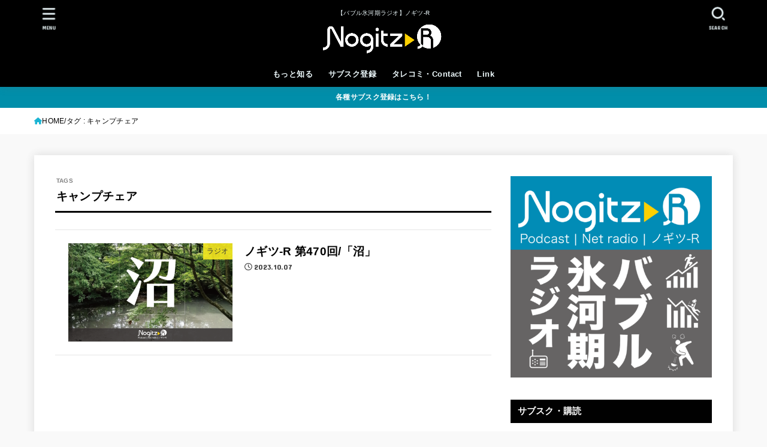

--- FILE ---
content_type: text/html; charset=UTF-8
request_url: https://nogitz.net/tag/%E3%82%AD%E3%83%A3%E3%83%B3%E3%83%97%E3%83%81%E3%82%A7%E3%82%A2/
body_size: 24231
content:
<!doctype html>
<html dir="ltr" lang="ja" prefix="og: https://ogp.me/ns#">
<head>
<meta charset="utf-8">
<meta http-equiv="X-UA-Compatible" content="IE=edge">
<meta name="HandheldFriendly" content="True">
<meta name="MobileOptimized" content="320">
<meta name="viewport" content="width=device-width, initial-scale=1.0, viewport-fit=cover">
<link rel="pingback" href="https://nogitz.net/xmlrpc.php">
<title>キャンプチェア | 【バブル氷河期ラジオ】ノギツ-R</title>
	<style>img:is([sizes="auto" i], [sizes^="auto," i]) { contain-intrinsic-size: 3000px 1500px }</style>
	
		<!-- All in One SEO 4.8.8 - aioseo.com -->
	<meta name="robots" content="max-image-preview:large" />
	<link rel="canonical" href="https://nogitz.net/tag/%e3%82%ad%e3%83%a3%e3%83%b3%e3%83%97%e3%83%81%e3%82%a7%e3%82%a2/" />
	<meta name="generator" content="All in One SEO (AIOSEO) 4.8.8" />
		<script type="application/ld+json" class="aioseo-schema">
			{"@context":"https:\/\/schema.org","@graph":[{"@type":"BreadcrumbList","@id":"https:\/\/nogitz.net\/tag\/%E3%82%AD%E3%83%A3%E3%83%B3%E3%83%97%E3%83%81%E3%82%A7%E3%82%A2\/#breadcrumblist","itemListElement":[{"@type":"ListItem","@id":"https:\/\/nogitz.net#listItem","position":1,"name":"\u30db\u30fc\u30e0","item":"https:\/\/nogitz.net","nextItem":{"@type":"ListItem","@id":"https:\/\/nogitz.net\/tag\/%e3%82%ad%e3%83%a3%e3%83%b3%e3%83%97%e3%83%81%e3%82%a7%e3%82%a2\/#listItem","name":"\u30ad\u30e3\u30f3\u30d7\u30c1\u30a7\u30a2"}},{"@type":"ListItem","@id":"https:\/\/nogitz.net\/tag\/%e3%82%ad%e3%83%a3%e3%83%b3%e3%83%97%e3%83%81%e3%82%a7%e3%82%a2\/#listItem","position":2,"name":"\u30ad\u30e3\u30f3\u30d7\u30c1\u30a7\u30a2","previousItem":{"@type":"ListItem","@id":"https:\/\/nogitz.net#listItem","name":"\u30db\u30fc\u30e0"}}]},{"@type":"CollectionPage","@id":"https:\/\/nogitz.net\/tag\/%E3%82%AD%E3%83%A3%E3%83%B3%E3%83%97%E3%83%81%E3%82%A7%E3%82%A2\/#collectionpage","url":"https:\/\/nogitz.net\/tag\/%E3%82%AD%E3%83%A3%E3%83%B3%E3%83%97%E3%83%81%E3%82%A7%E3%82%A2\/","name":"\u30ad\u30e3\u30f3\u30d7\u30c1\u30a7\u30a2 | \u3010\u30d0\u30d6\u30eb\u6c37\u6cb3\u671f\u30e9\u30b8\u30aa\u3011\u30ce\u30ae\u30c4-R","inLanguage":"ja","isPartOf":{"@id":"https:\/\/nogitz.net\/#website"},"breadcrumb":{"@id":"https:\/\/nogitz.net\/tag\/%E3%82%AD%E3%83%A3%E3%83%B3%E3%83%97%E3%83%81%E3%82%A7%E3%82%A2\/#breadcrumblist"}},{"@type":"Person","@id":"https:\/\/nogitz.net\/#person","name":"tykmeijin"},{"@type":"WebSite","@id":"https:\/\/nogitz.net\/#website","url":"https:\/\/nogitz.net\/","name":"\u30ce\u30ae\u30c4-R","description":"\u3010\u30d0\u30d6\u30eb\u6c37\u6cb3\u671f\u30e9\u30b8\u30aa\u3011\u30ce\u30ae\u30c4-R","inLanguage":"ja","publisher":{"@id":"https:\/\/nogitz.net\/#person"}}]}
		</script>
		<!-- All in One SEO -->

<link rel='dns-prefetch' href='//fonts.googleapis.com' />
<link rel='dns-prefetch' href='//cdnjs.cloudflare.com' />
		<!-- This site uses the Google Analytics by MonsterInsights plugin v9.9.0 - Using Analytics tracking - https://www.monsterinsights.com/ -->
							<script src="//www.googletagmanager.com/gtag/js?id=G-7DZL0PF1VM"  data-cfasync="false" data-wpfc-render="false" type="text/javascript" async></script>
			<script data-cfasync="false" data-wpfc-render="false" type="text/javascript">
				var mi_version = '9.9.0';
				var mi_track_user = true;
				var mi_no_track_reason = '';
								var MonsterInsightsDefaultLocations = {"page_location":"https:\/\/nogitz.net\/tag\/%E3%82%AD%E3%83%A3%E3%83%B3%E3%83%97%E3%83%81%E3%82%A7%E3%82%A2\/"};
								if ( typeof MonsterInsightsPrivacyGuardFilter === 'function' ) {
					var MonsterInsightsLocations = (typeof MonsterInsightsExcludeQuery === 'object') ? MonsterInsightsPrivacyGuardFilter( MonsterInsightsExcludeQuery ) : MonsterInsightsPrivacyGuardFilter( MonsterInsightsDefaultLocations );
				} else {
					var MonsterInsightsLocations = (typeof MonsterInsightsExcludeQuery === 'object') ? MonsterInsightsExcludeQuery : MonsterInsightsDefaultLocations;
				}

								var disableStrs = [
										'ga-disable-G-7DZL0PF1VM',
									];

				/* Function to detect opted out users */
				function __gtagTrackerIsOptedOut() {
					for (var index = 0; index < disableStrs.length; index++) {
						if (document.cookie.indexOf(disableStrs[index] + '=true') > -1) {
							return true;
						}
					}

					return false;
				}

				/* Disable tracking if the opt-out cookie exists. */
				if (__gtagTrackerIsOptedOut()) {
					for (var index = 0; index < disableStrs.length; index++) {
						window[disableStrs[index]] = true;
					}
				}

				/* Opt-out function */
				function __gtagTrackerOptout() {
					for (var index = 0; index < disableStrs.length; index++) {
						document.cookie = disableStrs[index] + '=true; expires=Thu, 31 Dec 2099 23:59:59 UTC; path=/';
						window[disableStrs[index]] = true;
					}
				}

				if ('undefined' === typeof gaOptout) {
					function gaOptout() {
						__gtagTrackerOptout();
					}
				}
								window.dataLayer = window.dataLayer || [];

				window.MonsterInsightsDualTracker = {
					helpers: {},
					trackers: {},
				};
				if (mi_track_user) {
					function __gtagDataLayer() {
						dataLayer.push(arguments);
					}

					function __gtagTracker(type, name, parameters) {
						if (!parameters) {
							parameters = {};
						}

						if (parameters.send_to) {
							__gtagDataLayer.apply(null, arguments);
							return;
						}

						if (type === 'event') {
														parameters.send_to = monsterinsights_frontend.v4_id;
							var hookName = name;
							if (typeof parameters['event_category'] !== 'undefined') {
								hookName = parameters['event_category'] + ':' + name;
							}

							if (typeof MonsterInsightsDualTracker.trackers[hookName] !== 'undefined') {
								MonsterInsightsDualTracker.trackers[hookName](parameters);
							} else {
								__gtagDataLayer('event', name, parameters);
							}
							
						} else {
							__gtagDataLayer.apply(null, arguments);
						}
					}

					__gtagTracker('js', new Date());
					__gtagTracker('set', {
						'developer_id.dZGIzZG': true,
											});
					if ( MonsterInsightsLocations.page_location ) {
						__gtagTracker('set', MonsterInsightsLocations);
					}
										__gtagTracker('config', 'G-7DZL0PF1VM', {"forceSSL":"true"} );
										window.gtag = __gtagTracker;										(function () {
						/* https://developers.google.com/analytics/devguides/collection/analyticsjs/ */
						/* ga and __gaTracker compatibility shim. */
						var noopfn = function () {
							return null;
						};
						var newtracker = function () {
							return new Tracker();
						};
						var Tracker = function () {
							return null;
						};
						var p = Tracker.prototype;
						p.get = noopfn;
						p.set = noopfn;
						p.send = function () {
							var args = Array.prototype.slice.call(arguments);
							args.unshift('send');
							__gaTracker.apply(null, args);
						};
						var __gaTracker = function () {
							var len = arguments.length;
							if (len === 0) {
								return;
							}
							var f = arguments[len - 1];
							if (typeof f !== 'object' || f === null || typeof f.hitCallback !== 'function') {
								if ('send' === arguments[0]) {
									var hitConverted, hitObject = false, action;
									if ('event' === arguments[1]) {
										if ('undefined' !== typeof arguments[3]) {
											hitObject = {
												'eventAction': arguments[3],
												'eventCategory': arguments[2],
												'eventLabel': arguments[4],
												'value': arguments[5] ? arguments[5] : 1,
											}
										}
									}
									if ('pageview' === arguments[1]) {
										if ('undefined' !== typeof arguments[2]) {
											hitObject = {
												'eventAction': 'page_view',
												'page_path': arguments[2],
											}
										}
									}
									if (typeof arguments[2] === 'object') {
										hitObject = arguments[2];
									}
									if (typeof arguments[5] === 'object') {
										Object.assign(hitObject, arguments[5]);
									}
									if ('undefined' !== typeof arguments[1].hitType) {
										hitObject = arguments[1];
										if ('pageview' === hitObject.hitType) {
											hitObject.eventAction = 'page_view';
										}
									}
									if (hitObject) {
										action = 'timing' === arguments[1].hitType ? 'timing_complete' : hitObject.eventAction;
										hitConverted = mapArgs(hitObject);
										__gtagTracker('event', action, hitConverted);
									}
								}
								return;
							}

							function mapArgs(args) {
								var arg, hit = {};
								var gaMap = {
									'eventCategory': 'event_category',
									'eventAction': 'event_action',
									'eventLabel': 'event_label',
									'eventValue': 'event_value',
									'nonInteraction': 'non_interaction',
									'timingCategory': 'event_category',
									'timingVar': 'name',
									'timingValue': 'value',
									'timingLabel': 'event_label',
									'page': 'page_path',
									'location': 'page_location',
									'title': 'page_title',
									'referrer' : 'page_referrer',
								};
								for (arg in args) {
																		if (!(!args.hasOwnProperty(arg) || !gaMap.hasOwnProperty(arg))) {
										hit[gaMap[arg]] = args[arg];
									} else {
										hit[arg] = args[arg];
									}
								}
								return hit;
							}

							try {
								f.hitCallback();
							} catch (ex) {
							}
						};
						__gaTracker.create = newtracker;
						__gaTracker.getByName = newtracker;
						__gaTracker.getAll = function () {
							return [];
						};
						__gaTracker.remove = noopfn;
						__gaTracker.loaded = true;
						window['__gaTracker'] = __gaTracker;
					})();
									} else {
										console.log("");
					(function () {
						function __gtagTracker() {
							return null;
						}

						window['__gtagTracker'] = __gtagTracker;
						window['gtag'] = __gtagTracker;
					})();
									}
			</script>
			
							<!-- / Google Analytics by MonsterInsights -->
		<script type="text/javascript">
/* <![CDATA[ */
window._wpemojiSettings = {"baseUrl":"https:\/\/s.w.org\/images\/core\/emoji\/16.0.1\/72x72\/","ext":".png","svgUrl":"https:\/\/s.w.org\/images\/core\/emoji\/16.0.1\/svg\/","svgExt":".svg","source":{"concatemoji":"https:\/\/nogitz.net\/wp-includes\/js\/wp-emoji-release.min.js?ver=6.8.3"}};
/*! This file is auto-generated */
!function(s,n){var o,i,e;function c(e){try{var t={supportTests:e,timestamp:(new Date).valueOf()};sessionStorage.setItem(o,JSON.stringify(t))}catch(e){}}function p(e,t,n){e.clearRect(0,0,e.canvas.width,e.canvas.height),e.fillText(t,0,0);var t=new Uint32Array(e.getImageData(0,0,e.canvas.width,e.canvas.height).data),a=(e.clearRect(0,0,e.canvas.width,e.canvas.height),e.fillText(n,0,0),new Uint32Array(e.getImageData(0,0,e.canvas.width,e.canvas.height).data));return t.every(function(e,t){return e===a[t]})}function u(e,t){e.clearRect(0,0,e.canvas.width,e.canvas.height),e.fillText(t,0,0);for(var n=e.getImageData(16,16,1,1),a=0;a<n.data.length;a++)if(0!==n.data[a])return!1;return!0}function f(e,t,n,a){switch(t){case"flag":return n(e,"\ud83c\udff3\ufe0f\u200d\u26a7\ufe0f","\ud83c\udff3\ufe0f\u200b\u26a7\ufe0f")?!1:!n(e,"\ud83c\udde8\ud83c\uddf6","\ud83c\udde8\u200b\ud83c\uddf6")&&!n(e,"\ud83c\udff4\udb40\udc67\udb40\udc62\udb40\udc65\udb40\udc6e\udb40\udc67\udb40\udc7f","\ud83c\udff4\u200b\udb40\udc67\u200b\udb40\udc62\u200b\udb40\udc65\u200b\udb40\udc6e\u200b\udb40\udc67\u200b\udb40\udc7f");case"emoji":return!a(e,"\ud83e\udedf")}return!1}function g(e,t,n,a){var r="undefined"!=typeof WorkerGlobalScope&&self instanceof WorkerGlobalScope?new OffscreenCanvas(300,150):s.createElement("canvas"),o=r.getContext("2d",{willReadFrequently:!0}),i=(o.textBaseline="top",o.font="600 32px Arial",{});return e.forEach(function(e){i[e]=t(o,e,n,a)}),i}function t(e){var t=s.createElement("script");t.src=e,t.defer=!0,s.head.appendChild(t)}"undefined"!=typeof Promise&&(o="wpEmojiSettingsSupports",i=["flag","emoji"],n.supports={everything:!0,everythingExceptFlag:!0},e=new Promise(function(e){s.addEventListener("DOMContentLoaded",e,{once:!0})}),new Promise(function(t){var n=function(){try{var e=JSON.parse(sessionStorage.getItem(o));if("object"==typeof e&&"number"==typeof e.timestamp&&(new Date).valueOf()<e.timestamp+604800&&"object"==typeof e.supportTests)return e.supportTests}catch(e){}return null}();if(!n){if("undefined"!=typeof Worker&&"undefined"!=typeof OffscreenCanvas&&"undefined"!=typeof URL&&URL.createObjectURL&&"undefined"!=typeof Blob)try{var e="postMessage("+g.toString()+"("+[JSON.stringify(i),f.toString(),p.toString(),u.toString()].join(",")+"));",a=new Blob([e],{type:"text/javascript"}),r=new Worker(URL.createObjectURL(a),{name:"wpTestEmojiSupports"});return void(r.onmessage=function(e){c(n=e.data),r.terminate(),t(n)})}catch(e){}c(n=g(i,f,p,u))}t(n)}).then(function(e){for(var t in e)n.supports[t]=e[t],n.supports.everything=n.supports.everything&&n.supports[t],"flag"!==t&&(n.supports.everythingExceptFlag=n.supports.everythingExceptFlag&&n.supports[t]);n.supports.everythingExceptFlag=n.supports.everythingExceptFlag&&!n.supports.flag,n.DOMReady=!1,n.readyCallback=function(){n.DOMReady=!0}}).then(function(){return e}).then(function(){var e;n.supports.everything||(n.readyCallback(),(e=n.source||{}).concatemoji?t(e.concatemoji):e.wpemoji&&e.twemoji&&(t(e.twemoji),t(e.wpemoji)))}))}((window,document),window._wpemojiSettings);
/* ]]> */
</script>
<style id='wp-emoji-styles-inline-css' type='text/css'>

	img.wp-smiley, img.emoji {
		display: inline !important;
		border: none !important;
		box-shadow: none !important;
		height: 1em !important;
		width: 1em !important;
		margin: 0 0.07em !important;
		vertical-align: -0.1em !important;
		background: none !important;
		padding: 0 !important;
	}
</style>
<link rel='stylesheet' id='wp-block-library-css' href='https://nogitz.net/wp-includes/css/dist/block-library/style.min.css' type='text/css' media='all' />
<style id='classic-theme-styles-inline-css' type='text/css'>
/*! This file is auto-generated */
.wp-block-button__link{color:#fff;background-color:#32373c;border-radius:9999px;box-shadow:none;text-decoration:none;padding:calc(.667em + 2px) calc(1.333em + 2px);font-size:1.125em}.wp-block-file__button{background:#32373c;color:#fff;text-decoration:none}
</style>
<style id='powerpress-player-block-style-inline-css' type='text/css'>


</style>
<style id='global-styles-inline-css' type='text/css'>
:root{--wp--preset--aspect-ratio--square: 1;--wp--preset--aspect-ratio--4-3: 4/3;--wp--preset--aspect-ratio--3-4: 3/4;--wp--preset--aspect-ratio--3-2: 3/2;--wp--preset--aspect-ratio--2-3: 2/3;--wp--preset--aspect-ratio--16-9: 16/9;--wp--preset--aspect-ratio--9-16: 9/16;--wp--preset--color--black: #000;--wp--preset--color--cyan-bluish-gray: #abb8c3;--wp--preset--color--white: #fff;--wp--preset--color--pale-pink: #f78da7;--wp--preset--color--vivid-red: #cf2e2e;--wp--preset--color--luminous-vivid-orange: #ff6900;--wp--preset--color--luminous-vivid-amber: #fcb900;--wp--preset--color--light-green-cyan: #7bdcb5;--wp--preset--color--vivid-green-cyan: #00d084;--wp--preset--color--pale-cyan-blue: #8ed1fc;--wp--preset--color--vivid-cyan-blue: #0693e3;--wp--preset--color--vivid-purple: #9b51e0;--wp--preset--color--stk-palette-one: var(--stk-palette-color1);--wp--preset--color--stk-palette-two: var(--stk-palette-color2);--wp--preset--color--stk-palette-three: var(--stk-palette-color3);--wp--preset--color--stk-palette-four: var(--stk-palette-color4);--wp--preset--color--stk-palette-five: var(--stk-palette-color5);--wp--preset--color--stk-palette-six: var(--stk-palette-color6);--wp--preset--color--stk-palette-seven: var(--stk-palette-color7);--wp--preset--color--stk-palette-eight: var(--stk-palette-color8);--wp--preset--color--stk-palette-nine: var(--stk-palette-color9);--wp--preset--color--stk-palette-ten: var(--stk-palette-color10);--wp--preset--color--mainttlbg: var(--main-ttl-bg);--wp--preset--color--mainttltext: var(--main-ttl-color);--wp--preset--color--stkeditorcolor-one: var(--stk-editor-color1);--wp--preset--color--stkeditorcolor-two: var(--stk-editor-color2);--wp--preset--color--stkeditorcolor-three: var(--stk-editor-color3);--wp--preset--gradient--vivid-cyan-blue-to-vivid-purple: linear-gradient(135deg,rgba(6,147,227,1) 0%,rgb(155,81,224) 100%);--wp--preset--gradient--light-green-cyan-to-vivid-green-cyan: linear-gradient(135deg,rgb(122,220,180) 0%,rgb(0,208,130) 100%);--wp--preset--gradient--luminous-vivid-amber-to-luminous-vivid-orange: linear-gradient(135deg,rgba(252,185,0,1) 0%,rgba(255,105,0,1) 100%);--wp--preset--gradient--luminous-vivid-orange-to-vivid-red: linear-gradient(135deg,rgba(255,105,0,1) 0%,rgb(207,46,46) 100%);--wp--preset--gradient--very-light-gray-to-cyan-bluish-gray: linear-gradient(135deg,rgb(238,238,238) 0%,rgb(169,184,195) 100%);--wp--preset--gradient--cool-to-warm-spectrum: linear-gradient(135deg,rgb(74,234,220) 0%,rgb(151,120,209) 20%,rgb(207,42,186) 40%,rgb(238,44,130) 60%,rgb(251,105,98) 80%,rgb(254,248,76) 100%);--wp--preset--gradient--blush-light-purple: linear-gradient(135deg,rgb(255,206,236) 0%,rgb(152,150,240) 100%);--wp--preset--gradient--blush-bordeaux: linear-gradient(135deg,rgb(254,205,165) 0%,rgb(254,45,45) 50%,rgb(107,0,62) 100%);--wp--preset--gradient--luminous-dusk: linear-gradient(135deg,rgb(255,203,112) 0%,rgb(199,81,192) 50%,rgb(65,88,208) 100%);--wp--preset--gradient--pale-ocean: linear-gradient(135deg,rgb(255,245,203) 0%,rgb(182,227,212) 50%,rgb(51,167,181) 100%);--wp--preset--gradient--electric-grass: linear-gradient(135deg,rgb(202,248,128) 0%,rgb(113,206,126) 100%);--wp--preset--gradient--midnight: linear-gradient(135deg,rgb(2,3,129) 0%,rgb(40,116,252) 100%);--wp--preset--font-size--small: 13px;--wp--preset--font-size--medium: 20px;--wp--preset--font-size--large: 36px;--wp--preset--font-size--x-large: 42px;--wp--preset--spacing--20: 0.44rem;--wp--preset--spacing--30: 0.67rem;--wp--preset--spacing--40: 1rem;--wp--preset--spacing--50: 1.5rem;--wp--preset--spacing--60: 2.25rem;--wp--preset--spacing--70: 3.38rem;--wp--preset--spacing--80: 5.06rem;--wp--preset--shadow--natural: 6px 6px 9px rgba(0, 0, 0, 0.2);--wp--preset--shadow--deep: 12px 12px 50px rgba(0, 0, 0, 0.4);--wp--preset--shadow--sharp: 6px 6px 0px rgba(0, 0, 0, 0.2);--wp--preset--shadow--outlined: 6px 6px 0px -3px rgba(255, 255, 255, 1), 6px 6px rgba(0, 0, 0, 1);--wp--preset--shadow--crisp: 6px 6px 0px rgba(0, 0, 0, 1);}:where(.is-layout-flex){gap: 0.5em;}:where(.is-layout-grid){gap: 0.5em;}body .is-layout-flex{display: flex;}.is-layout-flex{flex-wrap: wrap;align-items: center;}.is-layout-flex > :is(*, div){margin: 0;}body .is-layout-grid{display: grid;}.is-layout-grid > :is(*, div){margin: 0;}:where(.wp-block-columns.is-layout-flex){gap: 2em;}:where(.wp-block-columns.is-layout-grid){gap: 2em;}:where(.wp-block-post-template.is-layout-flex){gap: 1.25em;}:where(.wp-block-post-template.is-layout-grid){gap: 1.25em;}.has-black-color{color: var(--wp--preset--color--black) !important;}.has-cyan-bluish-gray-color{color: var(--wp--preset--color--cyan-bluish-gray) !important;}.has-white-color{color: var(--wp--preset--color--white) !important;}.has-pale-pink-color{color: var(--wp--preset--color--pale-pink) !important;}.has-vivid-red-color{color: var(--wp--preset--color--vivid-red) !important;}.has-luminous-vivid-orange-color{color: var(--wp--preset--color--luminous-vivid-orange) !important;}.has-luminous-vivid-amber-color{color: var(--wp--preset--color--luminous-vivid-amber) !important;}.has-light-green-cyan-color{color: var(--wp--preset--color--light-green-cyan) !important;}.has-vivid-green-cyan-color{color: var(--wp--preset--color--vivid-green-cyan) !important;}.has-pale-cyan-blue-color{color: var(--wp--preset--color--pale-cyan-blue) !important;}.has-vivid-cyan-blue-color{color: var(--wp--preset--color--vivid-cyan-blue) !important;}.has-vivid-purple-color{color: var(--wp--preset--color--vivid-purple) !important;}.has-black-background-color{background-color: var(--wp--preset--color--black) !important;}.has-cyan-bluish-gray-background-color{background-color: var(--wp--preset--color--cyan-bluish-gray) !important;}.has-white-background-color{background-color: var(--wp--preset--color--white) !important;}.has-pale-pink-background-color{background-color: var(--wp--preset--color--pale-pink) !important;}.has-vivid-red-background-color{background-color: var(--wp--preset--color--vivid-red) !important;}.has-luminous-vivid-orange-background-color{background-color: var(--wp--preset--color--luminous-vivid-orange) !important;}.has-luminous-vivid-amber-background-color{background-color: var(--wp--preset--color--luminous-vivid-amber) !important;}.has-light-green-cyan-background-color{background-color: var(--wp--preset--color--light-green-cyan) !important;}.has-vivid-green-cyan-background-color{background-color: var(--wp--preset--color--vivid-green-cyan) !important;}.has-pale-cyan-blue-background-color{background-color: var(--wp--preset--color--pale-cyan-blue) !important;}.has-vivid-cyan-blue-background-color{background-color: var(--wp--preset--color--vivid-cyan-blue) !important;}.has-vivid-purple-background-color{background-color: var(--wp--preset--color--vivid-purple) !important;}.has-black-border-color{border-color: var(--wp--preset--color--black) !important;}.has-cyan-bluish-gray-border-color{border-color: var(--wp--preset--color--cyan-bluish-gray) !important;}.has-white-border-color{border-color: var(--wp--preset--color--white) !important;}.has-pale-pink-border-color{border-color: var(--wp--preset--color--pale-pink) !important;}.has-vivid-red-border-color{border-color: var(--wp--preset--color--vivid-red) !important;}.has-luminous-vivid-orange-border-color{border-color: var(--wp--preset--color--luminous-vivid-orange) !important;}.has-luminous-vivid-amber-border-color{border-color: var(--wp--preset--color--luminous-vivid-amber) !important;}.has-light-green-cyan-border-color{border-color: var(--wp--preset--color--light-green-cyan) !important;}.has-vivid-green-cyan-border-color{border-color: var(--wp--preset--color--vivid-green-cyan) !important;}.has-pale-cyan-blue-border-color{border-color: var(--wp--preset--color--pale-cyan-blue) !important;}.has-vivid-cyan-blue-border-color{border-color: var(--wp--preset--color--vivid-cyan-blue) !important;}.has-vivid-purple-border-color{border-color: var(--wp--preset--color--vivid-purple) !important;}.has-vivid-cyan-blue-to-vivid-purple-gradient-background{background: var(--wp--preset--gradient--vivid-cyan-blue-to-vivid-purple) !important;}.has-light-green-cyan-to-vivid-green-cyan-gradient-background{background: var(--wp--preset--gradient--light-green-cyan-to-vivid-green-cyan) !important;}.has-luminous-vivid-amber-to-luminous-vivid-orange-gradient-background{background: var(--wp--preset--gradient--luminous-vivid-amber-to-luminous-vivid-orange) !important;}.has-luminous-vivid-orange-to-vivid-red-gradient-background{background: var(--wp--preset--gradient--luminous-vivid-orange-to-vivid-red) !important;}.has-very-light-gray-to-cyan-bluish-gray-gradient-background{background: var(--wp--preset--gradient--very-light-gray-to-cyan-bluish-gray) !important;}.has-cool-to-warm-spectrum-gradient-background{background: var(--wp--preset--gradient--cool-to-warm-spectrum) !important;}.has-blush-light-purple-gradient-background{background: var(--wp--preset--gradient--blush-light-purple) !important;}.has-blush-bordeaux-gradient-background{background: var(--wp--preset--gradient--blush-bordeaux) !important;}.has-luminous-dusk-gradient-background{background: var(--wp--preset--gradient--luminous-dusk) !important;}.has-pale-ocean-gradient-background{background: var(--wp--preset--gradient--pale-ocean) !important;}.has-electric-grass-gradient-background{background: var(--wp--preset--gradient--electric-grass) !important;}.has-midnight-gradient-background{background: var(--wp--preset--gradient--midnight) !important;}.has-small-font-size{font-size: var(--wp--preset--font-size--small) !important;}.has-medium-font-size{font-size: var(--wp--preset--font-size--medium) !important;}.has-large-font-size{font-size: var(--wp--preset--font-size--large) !important;}.has-x-large-font-size{font-size: var(--wp--preset--font-size--x-large) !important;}
:where(.wp-block-post-template.is-layout-flex){gap: 1.25em;}:where(.wp-block-post-template.is-layout-grid){gap: 1.25em;}
:where(.wp-block-columns.is-layout-flex){gap: 2em;}:where(.wp-block-columns.is-layout-grid){gap: 2em;}
:root :where(.wp-block-pullquote){font-size: 1.5em;line-height: 1.6;}
</style>
<link rel='stylesheet' id='contact-form-7-css' href='https://nogitz.net/wp-content/plugins/contact-form-7/includes/css/styles.css?ver=6.1.2' type='text/css' media='all' />
<link rel='stylesheet' id='stk_style-css' href='https://nogitz.net/wp-content/themes/jstork19/style.css?ver=5.15' type='text/css' media='all' />
<style id='stk_style-inline-css' type='text/css'>
:root{--stk-base-font-family:"游ゴシック","Yu Gothic","游ゴシック体","YuGothic","Hiragino Kaku Gothic ProN",Meiryo,sans-serif;--stk-base-font-size-pc:103%;--stk-base-font-size-sp:103%;--stk-font-weight:400;--stk-font-feature-settings:normal;--stk-font-awesome-free:"Font Awesome 6 Free";--stk-font-awesome-brand:"Font Awesome 6 Brands";--wp--preset--font-size--medium:clamp(1.2em,2.5vw,20px);--wp--preset--font-size--large:clamp(1.5em,4.5vw,36px);--wp--preset--font-size--x-large:clamp(1.9em,5.25vw,42px);--wp--style--gallery-gap-default:.5em;--stk-flex-style:flex-start;--stk-wrap-width:1166px;--stk-wide-width:980px;--stk-main-width:728px;--stk-side-margin:32px;--stk-post-thumb-ratio:16/10;--stk-post-title-font_size:clamp(1.4em,4vw,1.9em);--stk-h1-font_size:clamp(1.4em,4vw,1.9em);--stk-h2-font_size:clamp(1.2em,2.6vw,1.3em);--stk-h2-normal-font_size:125%;--stk-h3-font_size:clamp(1.1em,2.3vw,1.15em);--stk-h4-font_size:105%;--stk-h5-font_size:100%;--stk-line_height:1.5;--stk-heading-line_height:1.5;--stk-heading-margin_top:2em;--stk-heading-margin_bottom:1em;--stk-margin:1.3em;--stk-h2-margin-rl:-2vw;--stk-el-margin-rl:-4vw;--stk-list-icon-size:1.5em;--stk-list-item-margin:.7em;--stk-list-margin:1em;--stk-h2-border_radius:3px;--stk-h2-border_width:4px;--stk-h3-border_width:4px;--stk-h4-border_width:4px;--stk-wttl-border_radius:0;--stk-wttl-border_width:2px;--stk-supplement-border_radius:4px;--stk-supplement-border_width:2px;--stk-supplement-sat:82%;--stk-supplement-lig:86%;--stk-box-border_radius:4px;--stk-box-border_width:2px;--stk-btn-border_radius:3px;--stk-btn-border_width:2px;--stk-post-radius:0;--stk-postlist-radius:0;--stk-cardlist-radius:0;--stk-shadow-s:1px 2px 10px rgba(0,0,0,.2);--stk-shadow-l:5px 10px 20px rgba(0,0,0,.2);--main-text-color:#000;--main-link-color:#1bb4d3;--main-link-color-hover:#E69B9B;--main-ttl-bg:#000;--main-ttl-bg-rgba:rgba(0,0,0,.1);--main-ttl-color:#fff;--header-bg:#000;--header-bg-overlay:#0ea3c9;--header-logo-color:#ee2;--header-text-color:#edf9fc;--inner-content-bg:#fff;--label-bg:#fcee21;--label-text-color:#3e3e3e;--slider-text-color:#444;--side-text-color:#000;--footer-bg:#353535;--footer-text-color:#CACACA;--footer-link-color:#f7f7f7;--new-mark-bg:#ff6347;--oc-box-blue:#19b4ce;--oc-box-blue-inner:#d4f3ff;--oc-box-red:#ee5656;--oc-box-red-inner:#feeeed;--oc-box-yellow:#f7cf2e;--oc-box-yellow-inner:#fffae2;--oc-box-green:#39cd75;--oc-box-green-inner:#e8fbf0;--oc-box-pink:#f7b2b2;--oc-box-pink-inner:#fee;--oc-box-gray:#9c9c9c;--oc-box-gray-inner:#f5f5f5;--oc-box-black:#313131;--oc-box-black-inner:#404040;--oc-btn-rich_yellow:#f7cf2e;--oc-btn-rich_yellow-sdw:rgba(222,182,21,1);--oc-btn-rich_pink:#ee5656;--oc-btn-rich_pink-sdw:rgba(213,61,61,1);--oc-btn-rich_orange:#ef9b2f;--oc-btn-rich_orange-sdw:rgba(214,130,22,1);--oc-btn-rich_green:#39cd75;--oc-btn-rich_green-sdw:rgba(32,180,92,1);--oc-btn-rich_blue:#19b4ce;--oc-btn-rich_blue-sdw:rgba(0,155,181,1);--oc-base-border-color:rgba(125,125,125,.3);--oc-has-background-basic-padding:1.1em;--stk-maker-yellow:#ff6;--stk-maker-pink:#ffd5d5;--stk-maker-blue:#b5dfff;--stk-maker-green:#cff7c7;--stk-caption-font-size:11px;--stk-palette-color1:#abb8c3;--stk-palette-color2:#f78da7;--stk-palette-color3:#cf2e2e;--stk-palette-color4:#ff6900;--stk-palette-color5:#fcb900;--stk-palette-color6:#7bdcb5;--stk-palette-color7:#00d084;--stk-palette-color8:#8ed1fc;--stk-palette-color9:#0693e3;--stk-palette-color10:#9b51e0;--stk-editor-color1:#1bb4d3;--stk-editor-color2:#f55e5e;--stk-editor-color3:#ee2;--stk-editor-color1-rgba:rgba(27,180,211,.1);--stk-editor-color2-rgba:rgba(245,94,94,.1);--stk-editor-color3-rgba:rgba(238,238,34,.1)}
.header-info{color:#fff;background:#008eaa}
</style>
<link rel='stylesheet' id='stk_child-style-css' href='https://nogitz.net/wp-content/themes/jstork19_custom/style.css' type='text/css' media='all' />
<link rel='stylesheet' id='gf_font-css' href='https://fonts.googleapis.com/css?family=Concert+One&#038;display=swap' type='text/css' media='all' />
<style id='gf_font-inline-css' type='text/css'>
.gf:not(.widgettitle) {font-family: "Concert One", "游ゴシック", "Yu Gothic", "游ゴシック体", "YuGothic", "Hiragino Kaku Gothic ProN", Meiryo, sans-serif;}
</style>
<link rel='stylesheet' id='fontawesome-css' href='https://cdnjs.cloudflare.com/ajax/libs/font-awesome/6.7.2/css/all.min.css' type='text/css' media='all' />
<script type="text/javascript" src="https://nogitz.net/wp-content/plugins/google-analytics-for-wordpress/assets/js/frontend-gtag.min.js?ver=9.9.0" id="monsterinsights-frontend-script-js" async="async" data-wp-strategy="async"></script>
<script data-cfasync="false" data-wpfc-render="false" type="text/javascript" id='monsterinsights-frontend-script-js-extra'>/* <![CDATA[ */
var monsterinsights_frontend = {"js_events_tracking":"true","download_extensions":"doc,pdf,ppt,zip,xls,docx,pptx,xlsx","inbound_paths":"[]","home_url":"https:\/\/nogitz.net","hash_tracking":"false","v4_id":"G-7DZL0PF1VM"};/* ]]> */
</script>
<script type="text/javascript" src="https://nogitz.net/wp-includes/js/jquery/jquery.min.js?ver=3.7.1" id="jquery-core-js"></script>
<script type="text/javascript" src="https://nogitz.net/wp-includes/js/jquery/jquery-migrate.min.js?ver=3.4.1" id="jquery-migrate-js"></script>
<script type="text/javascript" id="jquery-js-after">
/* <![CDATA[ */
jQuery(function($){$(".widget_categories li, .widget_nav_menu li").has("ul").toggleClass("accordionMenu");$(".widget ul.children , .widget ul.sub-menu").after("<span class='accordionBtn'></span>");$(".widget ul.children , .widget ul.sub-menu").hide();$("ul .accordionBtn").on("click",function(){$(this).prev("ul").slideToggle();$(this).toggleClass("active")})});
/* ]]> */
</script>
<link rel="https://api.w.org/" href="https://nogitz.net/wp-json/" /><link rel="alternate" title="JSON" type="application/json" href="https://nogitz.net/wp-json/wp/v2/tags/4873" /><link rel="EditURI" type="application/rsd+xml" title="RSD" href="https://nogitz.net/xmlrpc.php?rsd" />

<!-- Favicon Rotator -->
<link rel="shortcut icon" href="https://nogitz.net/wp-content/uploads/2024/04/cropped-Nogitz_r_logo_2024mid.png" />
<link rel="apple-touch-icon-precomposed" href="https://nogitz.net/wp-content/uploads/2024/04/cropped-Nogitz_r_logo_2024mid.png" />
<!-- End Favicon Rotator -->
            <script type="text/javascript"><!--
                                function powerpress_pinw(pinw_url){window.open(pinw_url, 'PowerPressPlayer','toolbar=0,status=0,resizable=1,width=460,height=320');	return false;}
                //-->

                // tabnab protection
                window.addEventListener('load', function () {
                    // make all links have rel="noopener noreferrer"
                    document.querySelectorAll('a[target="_blank"]').forEach(link => {
                        link.setAttribute('rel', 'noopener noreferrer');
                    });
                });
            </script>
            <style type="text/css" id="custom-background-css">
body.custom-background { background-color: #f9f9f9; }
</style>
	<link rel="icon" href="https://nogitz.net/wp-content/uploads/2024/04/cropped-Nogitz_r_logo_2024mid-150x150.png" sizes="32x32" />
<link rel="icon" href="https://nogitz.net/wp-content/uploads/2024/04/cropped-Nogitz_r_logo_2024mid-300x300.png" sizes="192x192" />
<link rel="apple-touch-icon" href="https://nogitz.net/wp-content/uploads/2024/04/cropped-Nogitz_r_logo_2024mid-300x300.png" />
<meta name="msapplication-TileImage" content="https://nogitz.net/wp-content/uploads/2024/04/cropped-Nogitz_r_logo_2024mid-300x300.png" />
</head>
<body class="archive tag tag-4873 custom-background wp-custom-logo wp-embed-responsive wp-theme-jstork19 wp-child-theme-jstork19_custom h_layout_pc_center_full h_layout_sp_center">
<svg aria-hidden="true" xmlns="http://www.w3.org/2000/svg" width="0" height="0" focusable="false" role="none" style="visibility: hidden; position: absolute; left: -9999px; overflow: hidden;"><defs><symbol id="svgicon_search_btn" viewBox="0 0 50 50"><path d="M44.35,48.52l-4.95-4.95c-1.17-1.17-1.17-3.07,0-4.24l0,0c1.17-1.17,3.07-1.17,4.24,0l4.95,4.95c1.17,1.17,1.17,3.07,0,4.24 l0,0C47.42,49.7,45.53,49.7,44.35,48.52z"/><path d="M22.81,7c8.35,0,15.14,6.79,15.14,15.14s-6.79,15.14-15.14,15.14S7.67,30.49,7.67,22.14S14.46,7,22.81,7 M22.81,1 C11.13,1,1.67,10.47,1.67,22.14s9.47,21.14,21.14,21.14s21.14-9.47,21.14-21.14S34.49,1,22.81,1L22.81,1z"/></symbol><symbol id="svgicon_nav_btn" viewBox="0 0 50 50"><path d="M45.1,46.5H4.9c-1.6,0-2.9-1.3-2.9-2.9v-0.2c0-1.6,1.3-2.9,2.9-2.9h40.2c1.6,0,2.9,1.3,2.9,2.9v0.2 C48,45.2,46.7,46.5,45.1,46.5z"/><path d="M45.1,28.5H4.9c-1.6,0-2.9-1.3-2.9-2.9v-0.2c0-1.6,1.3-2.9,2.9-2.9h40.2c1.6,0,2.9,1.3,2.9,2.9v0.2 C48,27.2,46.7,28.5,45.1,28.5z"/><path d="M45.1,10.5H4.9C3.3,10.5,2,9.2,2,7.6V7.4c0-1.6,1.3-2.9,2.9-2.9h40.2c1.6,0,2.9,1.3,2.9,2.9v0.2 C48,9.2,46.7,10.5,45.1,10.5z"/></symbol><symbol id="stk-envelope-svg" viewBox="0 0 300 300"><path d="M300.03,81.5c0-30.25-24.75-55-55-55h-190c-30.25,0-55,24.75-55,55v140c0,30.25,24.75,55,55,55h190c30.25,0,55-24.75,55-55 V81.5z M37.4,63.87c4.75-4.75,11.01-7.37,17.63-7.37h190c6.62,0,12.88,2.62,17.63,7.37c4.75,4.75,7.37,11.01,7.37,17.63v5.56 c-0.32,0.2-0.64,0.41-0.95,0.64L160.2,169.61c-0.75,0.44-5.12,2.89-10.17,2.89c-4.99,0-9.28-2.37-10.23-2.94L30.99,87.7 c-0.31-0.23-0.63-0.44-0.95-0.64V81.5C30.03,74.88,32.65,68.62,37.4,63.87z M262.66,239.13c-4.75,4.75-11.01,7.37-17.63,7.37h-190 c-6.62,0-12.88-2.62-17.63-7.37c-4.75-4.75-7.37-11.01-7.37-17.63v-99.48l93.38,70.24c0.16,0.12,0.32,0.24,0.49,0.35 c1.17,0.81,11.88,7.88,26.13,7.88c14.25,0,24.96-7.07,26.14-7.88c0.17-0.11,0.33-0.23,0.49-0.35l93.38-70.24v99.48 C270.03,228.12,267.42,234.38,262.66,239.13z"/></symbol><symbol id="stk-close-svg" viewBox="0 0 384 512"><path fill="currentColor" d="M342.6 150.6c12.5-12.5 12.5-32.8 0-45.3s-32.8-12.5-45.3 0L192 210.7 86.6 105.4c-12.5-12.5-32.8-12.5-45.3 0s-12.5 32.8 0 45.3L146.7 256 41.4 361.4c-12.5 12.5-12.5 32.8 0 45.3s32.8 12.5 45.3 0L192 301.3 297.4 406.6c12.5 12.5 32.8 12.5 45.3 0s12.5-32.8 0-45.3L237.3 256 342.6 150.6z"/></symbol><symbol id="stk-twitter-svg" viewBox="0 0 512 512"><path d="M299.8,219.7L471,20.7h-40.6L281.7,193.4L163,20.7H26l179.6,261.4L26,490.7h40.6l157-182.5L349,490.7h137L299.8,219.7 L299.8,219.7z M244.2,284.3l-18.2-26L81.2,51.2h62.3l116.9,167.1l18.2,26l151.9,217.2h-62.3L244.2,284.3L244.2,284.3z"/></symbol><symbol id="stk-twitter_bird-svg" viewBox="0 0 512 512"><path d="M459.37 151.716c.325 4.548.325 9.097.325 13.645 0 138.72-105.583 298.558-298.558 298.558-59.452 0-114.68-17.219-161.137-47.106 8.447.974 16.568 1.299 25.34 1.299 49.055 0 94.213-16.568 130.274-44.832-46.132-.975-84.792-31.188-98.112-72.772 6.498.974 12.995 1.624 19.818 1.624 9.421 0 18.843-1.3 27.614-3.573-48.081-9.747-84.143-51.98-84.143-102.985v-1.299c13.969 7.797 30.214 12.67 47.431 13.319-28.264-18.843-46.781-51.005-46.781-87.391 0-19.492 5.197-37.36 14.294-52.954 51.655 63.675 129.3 105.258 216.365 109.807-1.624-7.797-2.599-15.918-2.599-24.04 0-57.828 46.782-104.934 104.934-104.934 30.213 0 57.502 12.67 76.67 33.137 23.715-4.548 46.456-13.32 66.599-25.34-7.798 24.366-24.366 44.833-46.132 57.827 21.117-2.273 41.584-8.122 60.426-16.243-14.292 20.791-32.161 39.308-52.628 54.253z"/></symbol><symbol id="stk-bluesky-svg" viewBox="0 0 256 256"><path d="M 60.901 37.747 C 88.061 58.137 117.273 99.482 127.999 121.666 C 138.727 99.482 167.938 58.137 195.099 37.747 C 214.696 23.034 246.45 11.651 246.45 47.874 C 246.45 55.109 242.302 108.648 239.869 117.34 C 231.413 147.559 200.6 155.266 173.189 150.601 C 221.101 158.756 233.288 185.766 206.966 212.776 C 156.975 264.073 135.115 199.905 129.514 183.464 C 128.487 180.449 128.007 179.038 127.999 180.238 C 127.992 179.038 127.512 180.449 126.486 183.464 C 120.884 199.905 99.024 264.073 49.033 212.776 C 22.711 185.766 34.899 158.756 82.81 150.601 C 55.4 155.266 24.587 147.559 16.13 117.34 C 13.697 108.648 9.55 55.109 9.55 47.874 C 9.55 11.651 41.304 23.034 60.901 37.747 Z"/></symbol><symbol id="stk-facebook-svg" viewBox="0 0 512 512"><path d="M504 256C504 119 393 8 256 8S8 119 8 256c0 123.78 90.69 226.38 209.25 245V327.69h-63V256h63v-54.64c0-62.15 37-96.48 93.67-96.48 27.14 0 55.52 4.84 55.52 4.84v61h-31.28c-30.8 0-40.41 19.12-40.41 38.73V256h68.78l-11 71.69h-57.78V501C413.31 482.38 504 379.78 504 256z"/></symbol><symbol id="stk-hatebu-svg" viewBox="0 0 50 50"><path d="M5.53,7.51c5.39,0,10.71,0,16.02,0,.73,0,1.47,.06,2.19,.19,3.52,.6,6.45,3.36,6.99,6.54,.63,3.68-1.34,7.09-5.02,8.67-.32,.14-.63,.27-1.03,.45,3.69,.93,6.25,3.02,7.37,6.59,1.79,5.7-2.32,11.79-8.4,12.05-6.01,.26-12.03,.06-18.13,.06V7.51Zm8.16,28.37c.16,.03,.26,.07,.35,.07,1.82,0,3.64,.03,5.46,0,2.09-.03,3.73-1.58,3.89-3.62,.14-1.87-1.28-3.79-3.27-3.97-2.11-.19-4.25-.04-6.42-.04v7.56Zm-.02-13.77c1.46,0,2.83,0,4.2,0,.29,0,.58,0,.86-.03,1.67-.21,3.01-1.53,3.17-3.12,.16-1.62-.75-3.32-2.36-3.61-1.91-.34-3.89-.25-5.87-.35v7.1Z"/><path d="M43.93,30.53h-7.69V7.59h7.69V30.53Z"/><path d="M44,38.27c0,2.13-1.79,3.86-3.95,3.83-2.12-.03-3.86-1.77-3.85-3.85,0-2.13,1.8-3.86,3.96-3.83,2.12,.03,3.85,1.75,3.84,3.85Z"/></symbol><symbol id="stk-line-svg" viewBox="0 0 32 32"><path d="M25.82 13.151c0.465 0 0.84 0.38 0.84 0.841 0 0.46-0.375 0.84-0.84 0.84h-2.34v1.5h2.34c0.465 0 0.84 0.377 0.84 0.84 0 0.459-0.375 0.839-0.84 0.839h-3.181c-0.46 0-0.836-0.38-0.836-0.839v-6.361c0-0.46 0.376-0.84 0.84-0.84h3.181c0.461 0 0.836 0.38 0.836 0.84 0 0.465-0.375 0.84-0.84 0.84h-2.34v1.5zM20.68 17.172c0 0.36-0.232 0.68-0.576 0.795-0.085 0.028-0.177 0.041-0.265 0.041-0.281 0-0.521-0.12-0.68-0.333l-3.257-4.423v3.92c0 0.459-0.372 0.839-0.841 0.839-0.461 0-0.835-0.38-0.835-0.839v-6.361c0-0.36 0.231-0.68 0.573-0.793 0.080-0.031 0.181-0.044 0.259-0.044 0.26 0 0.5 0.139 0.66 0.339l3.283 4.44v-3.941c0-0.46 0.376-0.84 0.84-0.84 0.46 0 0.84 0.38 0.84 0.84zM13.025 17.172c0 0.459-0.376 0.839-0.841 0.839-0.46 0-0.836-0.38-0.836-0.839v-6.361c0-0.46 0.376-0.84 0.84-0.84 0.461 0 0.837 0.38 0.837 0.84zM9.737 18.011h-3.181c-0.46 0-0.84-0.38-0.84-0.839v-6.361c0-0.46 0.38-0.84 0.84-0.84 0.464 0 0.84 0.38 0.84 0.84v5.521h2.341c0.464 0 0.839 0.377 0.839 0.84 0 0.459-0.376 0.839-0.839 0.839zM32 13.752c0-7.161-7.18-12.989-16-12.989s-16 5.828-16 12.989c0 6.415 5.693 11.789 13.38 12.811 0.521 0.109 1.231 0.344 1.411 0.787 0.16 0.401 0.105 1.021 0.051 1.44l-0.219 1.36c-0.060 0.401-0.32 1.581 1.399 0.86 1.721-0.719 9.221-5.437 12.581-9.3 2.299-2.519 3.397-5.099 3.397-7.957z"/></symbol><symbol id="stk-pokect-svg" viewBox="0 0 50 50"><path d="M8.04,6.5c-2.24,.15-3.6,1.42-3.6,3.7v13.62c0,11.06,11,19.75,20.52,19.68,10.7-.08,20.58-9.11,20.58-19.68V10.2c0-2.28-1.44-3.57-3.7-3.7H8.04Zm8.67,11.08l8.25,7.84,8.26-7.84c3.7-1.55,5.31,2.67,3.79,3.9l-10.76,10.27c-.35,.33-2.23,.33-2.58,0l-10.76-10.27c-1.45-1.36,.44-5.65,3.79-3.9h0Z"/></symbol><symbol id="stk-pinterest-svg" viewBox="0 0 50 50"><path d="M3.63,25c.11-6.06,2.25-11.13,6.43-15.19,4.18-4.06,9.15-6.12,14.94-6.18,6.23,.11,11.34,2.24,15.32,6.38,3.98,4.15,6,9.14,6.05,14.98-.11,6.01-2.25,11.06-6.43,15.15-4.18,4.09-9.15,6.16-14.94,6.21-2,0-4-.31-6.01-.92,.39-.61,.78-1.31,1.17-2.09,.44-.94,1-2.73,1.67-5.34,.17-.72,.42-1.7,.75-2.92,.39,.67,1.06,1.28,2,1.84,2.5,1.17,5.15,1.06,7.93-.33,2.89-1.67,4.9-4.26,6.01-7.76,1-3.67,.88-7.08-.38-10.22-1.25-3.15-3.49-5.41-6.72-6.8-4.06-1.17-8.01-1.04-11.85,.38s-6.51,3.85-8.01,7.3c-.39,1.28-.62,2.55-.71,3.8s-.04,2.47,.12,3.67,.59,2.27,1.25,3.21,1.56,1.67,2.67,2.17c.28,.11,.5,.11,.67,0,.22-.11,.44-.56,.67-1.33s.31-1.31,.25-1.59c-.06-.11-.17-.31-.33-.59-1.17-1.89-1.56-3.88-1.17-5.97,.39-2.09,1.25-3.85,2.59-5.3,2.06-1.84,4.47-2.84,7.22-3,2.75-.17,5.11,.59,7.05,2.25,1.06,1.22,1.74,2.7,2.04,4.42s.31,3.38,0,4.97c-.31,1.59-.85,3.07-1.63,4.47-1.39,2.17-3.03,3.28-4.92,3.34-1.11-.06-2.02-.49-2.71-1.29s-.91-1.74-.62-2.79c.11-.61,.44-1.81,1-3.59s.86-3.12,.92-4c-.17-2.12-1.14-3.2-2.92-3.26-1.39,.17-2.42,.79-3.09,1.88s-1.03,2.32-1.09,3.71c.17,1.62,.42,2.73,.75,3.34-.61,2.5-1.09,4.51-1.42,6.01-.11,.39-.42,1.59-.92,3.59s-.78,3.53-.83,4.59v2.34c-3.95-1.84-7.07-4.49-9.35-7.97-2.28-3.48-3.42-7.33-3.42-11.56Z"/></symbol><symbol id="stk-instagram-svg" viewBox="0 0 448 512"><path d="M224.1 141c-63.6 0-114.9 51.3-114.9 114.9s51.3 114.9 114.9 114.9S339 319.5 339 255.9 287.7 141 224.1 141zm0 189.6c-41.1 0-74.7-33.5-74.7-74.7s33.5-74.7 74.7-74.7 74.7 33.5 74.7 74.7-33.6 74.7-74.7 74.7zm146.4-194.3c0 14.9-12 26.8-26.8 26.8-14.9 0-26.8-12-26.8-26.8s12-26.8 26.8-26.8 26.8 12 26.8 26.8zm76.1 27.2c-1.7-35.9-9.9-67.7-36.2-93.9-26.2-26.2-58-34.4-93.9-36.2-37-2.1-147.9-2.1-184.9 0-35.8 1.7-67.6 9.9-93.9 36.1s-34.4 58-36.2 93.9c-2.1 37-2.1 147.9 0 184.9 1.7 35.9 9.9 67.7 36.2 93.9s58 34.4 93.9 36.2c37 2.1 147.9 2.1 184.9 0 35.9-1.7 67.7-9.9 93.9-36.2 26.2-26.2 34.4-58 36.2-93.9 2.1-37 2.1-147.8 0-184.8zM398.8 388c-7.8 19.6-22.9 34.7-42.6 42.6-29.5 11.7-99.5 9-132.1 9s-102.7 2.6-132.1-9c-19.6-7.8-34.7-22.9-42.6-42.6-11.7-29.5-9-99.5-9-132.1s-2.6-102.7 9-132.1c7.8-19.6 22.9-34.7 42.6-42.6 29.5-11.7 99.5-9 132.1-9s102.7-2.6 132.1 9c19.6 7.8 34.7 22.9 42.6 42.6 11.7 29.5 9 99.5 9 132.1s2.7 102.7-9 132.1z"/></symbol><symbol id="stk-youtube-svg" viewBox="0 0 576 512"><path d="M549.655 124.083c-6.281-23.65-24.787-42.276-48.284-48.597C458.781 64 288 64 288 64S117.22 64 74.629 75.486c-23.497 6.322-42.003 24.947-48.284 48.597-11.412 42.867-11.412 132.305-11.412 132.305s0 89.438 11.412 132.305c6.281 23.65 24.787 41.5 48.284 47.821C117.22 448 288 448 288 448s170.78 0 213.371-11.486c23.497-6.321 42.003-24.171 48.284-47.821 11.412-42.867 11.412-132.305 11.412-132.305s0-89.438-11.412-132.305zm-317.51 213.508V175.185l142.739 81.205-142.739 81.201z"/></symbol><symbol id="stk-tiktok-svg" viewBox="0 0 448 512"><path d="M448,209.91a210.06,210.06,0,0,1-122.77-39.25V349.38A162.55,162.55,0,1,1,185,188.31V278.2a74.62,74.62,0,1,0,52.23,71.18V0l88,0a121.18,121.18,0,0,0,1.86,22.17h0A122.18,122.18,0,0,0,381,102.39a121.43,121.43,0,0,0,67,20.14Z"/></symbol><symbol id="stk-feedly-svg" viewBox="0 0 50 50"><path d="M20.42,44.65h9.94c1.59,0,3.12-.63,4.25-1.76l12-12c2.34-2.34,2.34-6.14,0-8.48L29.64,5.43c-2.34-2.34-6.14-2.34-8.48,0L4.18,22.4c-2.34,2.34-2.34,6.14,0,8.48l12,12c1.12,1.12,2.65,1.76,4.24,1.76Zm-2.56-11.39l-.95-.95c-.39-.39-.39-1.02,0-1.41l7.07-7.07c.39-.39,1.02-.39,1.41,0l2.12,2.12c.39,.39,.39,1.02,0,1.41l-5.9,5.9c-.19,.19-.44,.29-.71,.29h-2.34c-.27,0-.52-.11-.71-.29Zm10.36,4.71l-.95,.95c-.19,.19-.44,.29-.71,.29h-2.34c-.27,0-.52-.11-.71-.29l-.95-.95c-.39-.39-.39-1.02,0-1.41l2.12-2.12c.39-.39,1.02-.39,1.41,0l2.12,2.12c.39,.39,.39,1.02,0,1.41ZM11.25,25.23l12.73-12.73c.39-.39,1.02-.39,1.41,0l2.12,2.12c.39,.39,.39,1.02,0,1.41l-11.55,11.55c-.19,.19-.45,.29-.71,.29h-2.34c-.27,0-.52-.11-.71-.29l-.95-.95c-.39-.39-.39-1.02,0-1.41Z"/></symbol><symbol id="stk-amazon-svg" viewBox="0 0 512 512"><path class="st0" d="M444.6,421.5L444.6,421.5C233.3,522,102.2,437.9,18.2,386.8c-5.2-3.2-14,0.8-6.4,9.6 C39.8,430.3,131.5,512,251.1,512c119.7,0,191-65.3,199.9-76.7C459.8,424,453.6,417.7,444.6,421.5z"/><path class="st0" d="M504,388.7L504,388.7c-5.7-7.4-34.5-8.8-52.7-6.5c-18.2,2.2-45.5,13.3-43.1,19.9c1.2,2.5,3.7,1.4,16.2,0.3 c12.5-1.2,47.6-5.7,54.9,3.9c7.3,9.6-11.2,55.4-14.6,62.8c-3.3,7.4,1.2,9.3,7.4,4.4c6.1-4.9,17-17.7,24.4-35.7 C503.9,419.6,508.3,394.3,504,388.7z"/><path class="st0" d="M302.6,147.3c-39.3,4.5-90.6,7.3-127.4,23.5c-42.4,18.3-72.2,55.7-72.2,110.7c0,70.4,44.4,105.6,101.4,105.6 c48.2,0,74.5-11.3,111.7-49.3c12.4,17.8,16.4,26.5,38.9,45.2c5,2.7,11.5,2.4,16-1.6l0,0h0c0,0,0,0,0,0l0.2,0.2 c13.5-12,38.1-33.4,51.9-45c5.5-4.6,4.6-11.9,0.2-18c-12.4-17.1-25.5-31.1-25.5-62.8V150.2c0-44.7,3.1-85.7-29.8-116.5 c-26-25-69.1-33.7-102-33.7c-64.4,0-136.3,24-151.5,103.7c-1.5,8.5,4.6,13,10.1,14.2l65.7,7c6.1-0.3,10.6-6.3,11.7-12.4 c5.6-27.4,28.7-40.7,54.5-40.7c13.9,0,29.7,5.1,38,17.6c9.4,13.9,8.2,33,8.2,49.1V147.3z M289.9,288.1 c-10.8,19.1-27.8,30.8-46.9,30.8c-26,0-41.2-19.8-41.2-49.1c0-57.7,51.7-68.2,100.7-68.2v14.7C302.6,242.6,303.2,264.7,289.9,288.1 z"/></symbol><symbol id="stk-user_url-svg" viewBox="0 0 50 50"><path d="M33.62,25c0,1.99-.11,3.92-.3,5.75H16.67c-.19-1.83-.38-3.76-.38-5.75s.19-3.92,.38-5.75h16.66c.19,1.83,.3,3.76,.3,5.75Zm13.65-5.75c.48,1.84,.73,3.76,.73,5.75s-.25,3.91-.73,5.75h-11.06c.19-1.85,.29-3.85,.29-5.75s-.1-3.9-.29-5.75h11.06Zm-.94-2.88h-10.48c-.9-5.74-2.68-10.55-4.97-13.62,7.04,1.86,12.76,6.96,15.45,13.62Zm-13.4,0h-15.87c.55-3.27,1.39-6.17,2.43-8.5,.94-2.12,1.99-3.66,3.01-4.63,1.01-.96,1.84-1.24,2.5-1.24s1.49,.29,2.5,1.24c1.02,.97,2.07,2.51,3.01,4.63,1.03,2.34,1.88,5.23,2.43,8.5h0Zm-29.26,0C6.37,9.72,12.08,4.61,19.12,2.76c-2.29,3.07-4.07,7.88-4.97,13.62H3.67Zm10.12,2.88c-.19,1.85-.37,3.77-.37,5.75s.18,3.9,.37,5.75H2.72c-.47-1.84-.72-3.76-.72-5.75s.25-3.91,.72-5.75H13.79Zm5.71,22.87c-1.03-2.34-1.88-5.23-2.43-8.5h15.87c-.55,3.27-1.39,6.16-2.43,8.5-.94,2.13-1.99,3.67-3.01,4.64-1.01,.95-1.84,1.24-2.58,1.24-.58,0-1.41-.29-2.42-1.24-1.02-.97-2.07-2.51-3.01-4.64h0Zm-.37,5.12c-7.04-1.86-12.76-6.96-15.45-13.62H14.16c.9,5.74,2.68,10.55,4.97,13.62h0Zm11.75,0c2.29-3.07,4.07-7.88,4.97-13.62h10.48c-2.7,6.66-8.41,11.76-15.45,13.62h0Z"/></symbol><symbol id="stk-link-svg" viewBox="0 0 256 256"><path d="M85.56787,153.44629l67.88281-67.88184a12.0001,12.0001,0,1,1,16.97071,16.97071L102.53857,170.417a12.0001,12.0001,0,1,1-16.9707-16.9707ZM136.478,170.4248,108.19385,198.709a36,36,0,0,1-50.91211-50.91113l28.28418-28.28418A12.0001,12.0001,0,0,0,68.59521,102.543L40.311,130.82715a60.00016,60.00016,0,0,0,84.85351,84.85254l28.28418-28.28418A12.0001,12.0001,0,0,0,136.478,170.4248ZM215.6792,40.3125a60.06784,60.06784,0,0,0-84.85352,0L102.5415,68.59668a12.0001,12.0001,0,0,0,16.97071,16.9707L147.79639,57.2832a36,36,0,0,1,50.91211,50.91114l-28.28418,28.28418a12.0001,12.0001,0,0,0,16.9707,16.9707L215.6792,125.165a60.00052,60.00052,0,0,0,0-84.85254Z"/></symbol></defs></svg>
<div id="container">

<header id="header" class="stk_header"><div class="inner-header wrap"><div class="site__logo fs_l"><p class="site_description">【バブル氷河期ラジオ】ノギツ-R</p><p class="site__logo__title img"><a href="https://nogitz.net/" class="custom-logo-link" rel="home"><img width="770" height="220" src="https://nogitz.net/wp-content/uploads/2020/05/cropped-Nogitz_site_logo_2.png" class="custom-logo" alt="【バブル氷河期ラジオ】ノギツ-R" decoding="async" fetchpriority="high" srcset="https://nogitz.net/wp-content/uploads/2020/05/cropped-Nogitz_site_logo_2.png 770w, https://nogitz.net/wp-content/uploads/2020/05/cropped-Nogitz_site_logo_2-300x86.png 300w, https://nogitz.net/wp-content/uploads/2020/05/cropped-Nogitz_site_logo_2-768x219.png 768w" sizes="(max-width: 770px) 100vw, 770px" /></a></p></div><nav class="stk_g_nav stk-hidden_sp"><ul id="menu-%e3%83%a1%e3%83%8b%e3%83%a5%e3%83%bc" class="ul__g_nav gnav_m"><li id="menu-item-1474" class="menu-item menu-item-type-post_type menu-item-object-page menu-item-1474"><a href="https://nogitz.net/aboutus/">もっと知る</a></li>
<li id="menu-item-1976" class="menu-item menu-item-type-post_type menu-item-object-page menu-item-1976"><a href="https://nogitz.net/subscription/">サブスク登録</a></li>
<li id="menu-item-507" class="menu-item menu-item-type-post_type menu-item-object-page menu-item-507"><a href="https://nogitz.net/mailform/">タレコミ・Contact</a></li>
<li id="menu-item-1467" class="menu-item menu-item-type-post_type menu-item-object-page menu-item-1467"><a href="https://nogitz.net/link/">Link</a></li>
</ul></nav><nav class="stk_g_nav fadeIn stk-hidden_pc"><ul id="menu-%e3%83%a1%e3%83%8b%e3%83%a5%e3%83%bc-1" class="ul__g_nav"><li class="menu-item menu-item-type-post_type menu-item-object-page menu-item-1474"><a href="https://nogitz.net/aboutus/">もっと知る</a></li>
<li class="menu-item menu-item-type-post_type menu-item-object-page menu-item-1976"><a href="https://nogitz.net/subscription/">サブスク登録</a></li>
<li class="menu-item menu-item-type-post_type menu-item-object-page menu-item-507"><a href="https://nogitz.net/mailform/">タレコミ・Contact</a></li>
<li class="menu-item menu-item-type-post_type menu-item-object-page menu-item-1467"><a href="https://nogitz.net/link/">Link</a></li>
</ul></nav><a href="#searchbox" data-remodal-target="searchbox" class="nav_btn search_btn" aria-label="SEARCH" title="SEARCH">
            <svg class="stk_svgicon nav_btn__svgicon">
            	<use xlink:href="#svgicon_search_btn"/>
            </svg>
            <span class="text gf">search</span></a><a href="#spnavi" data-remodal-target="spnavi" class="nav_btn menu_btn" aria-label="MENU" title="MENU">
            <svg class="stk_svgicon nav_btn__svgicon">
            	<use xlink:href="#svgicon_nav_btn"/>
            </svg>
			<span class="text gf">menu</span></a></div></header><div class="header-info fadeIn"><a class="header-info__link" target="_blank" href="https://nogitz.net/subscription/">各種サブスク登録はこちら！</a></div><div id="breadcrumb" class="breadcrumb fadeIn pannavi_on"><div class="wrap"><ul class="breadcrumb__ul" itemscope itemtype="http://schema.org/BreadcrumbList"><li class="breadcrumb__li bc_homelink" itemprop="itemListElement" itemscope itemtype="http://schema.org/ListItem"><a class="breadcrumb__link" itemprop="item" href="https://nogitz.net/"><span itemprop="name"> HOME</span></a><meta itemprop="position" content="1" /></li><li class="breadcrumb__li" itemprop="itemListElement" itemscope itemtype="http://schema.org/ListItem"><span itemprop="name">タグ : キャンプチェア</span><meta itemprop="position" content="2" /></li></ul></div></div><div id="content">
<div id="inner-content" class="fadeIn wrap">
<main id="main">

<h1 class="archive-title ttl-tags h2">キャンプチェア</h1>


<div class="archives-list simple-list">


<article class="post-list fadeInDown post-3357 post type-post status-publish format-standard has-post-thumbnail category-radio tag-helinox tag-251 tag-4873 tag-2897 tag-4877 tag-4555 tag-11 tag-4822 tag-4876 tag-9 tag-4872 tag-4875 article">
<a href="https://nogitz.net/2023/10/r-470/" rel="bookmark" title="ノギツ-R 第470回/「沼」" class="post-list__link">
<figure class="eyecatch of-cover">
<img width="485" height="290" src="https://nogitz.net/wp-content/uploads/2023/10/470_Numa-485x290.png" class="archives-eyecatch-image attachment-oc-post-thum wp-post-image" alt="" decoding="async" srcset="https://nogitz.net/wp-content/uploads/2023/10/470_Numa-485x290.png 485w, https://nogitz.net/wp-content/uploads/2023/10/470_Numa-300x179.png 300w, https://nogitz.net/wp-content/uploads/2023/10/470_Numa-150x90.png 150w, https://nogitz.net/wp-content/uploads/2023/10/470_Numa-768x459.png 768w, https://nogitz.net/wp-content/uploads/2023/10/470_Numa.png 1015w" sizes="(max-width: 485px) 45vw, 485px" /><span class="osusume-label cat-name cat-id-2">ラジオ</span></figure>

<section class="archives-list-entry-content">
<h1 class="entry-title">ノギツ-R 第470回/「沼」</h1><div class="byline entry-meta vcard"><time class="time__date gf">2023.10.07</time></div></section>
</a>
</article>

</div>

<nav class="pagination"></nav>

</main>
<div id="sidebar1" class="sidebar" role="complementary"><div id="text-4" class="widget widget_text">			<div class="textwidget"><a href="https://itunes.apple.com/jp/podcast/feed-nogitz-itte-rajio/id633488255?mt=2"><img src="https://nogitz.net/wp-content/uploads/2024/04/cropped-Nogitz_r_logo_2024mid.png"/></a></div>
		</div><div id="custom_html-5" class="widget_text widget widget_custom_html"><h4 class="widgettitle gf"><span>サブスク・購読</span></h4><div class="textwidget custom-html-widget"><a href="https://itunes.apple.com/jp/podcast/feed-nogitz-itte-rajio/id633488255?mt=2"><img src="https://nogitz.net/wp-content/uploads/2020/05/Apple_Podcasts_Listen_600_RGB.png" alt="Applepodcastlogo" width="150" height="auto" style="margin: 0px 10px;"/></a>
<br />

<a href="https://podcasts.google.com/?feed=aHR0cHM6Ly9hbmNob3IuZm0vcy9kYjE4ZGUwL3BvZGNhc3QvcnNz"><img src="https://nogitz.net/wp-content/uploads/2020/05/EN_Google_Podcasts_Badge_8x.png" alt="Googlepodcastlogo" width="150" height="auto" style="margin: 7px 10px;"/></a>
<br />
<a href="https://open.spotify.com/show/0KBioNtBLoEXKFHod5JMTk"><img src="https://nogitz.net/wp-content/uploads/2020/05/Spotify_Logo_bk_600_180.png" alt="Applepodcastlogo" width="90" height="auto" style="margin: 2px 10px;"/></a>
<br />
<a href="https://www.youtube.com/channel/UCK15QtLt9NYLYnl64ivOD0w"><img src="https://nogitz.net/wp-content/uploads/2021/01/youtube_icon.png" alt="Youtubelogo" width="100" height="auto" style="margin: 7px 10px;"/></a>
</div></div><div id="custom_html-7" class="widget_text widget widget_custom_html"><h4 class="widgettitle gf"><span>Twitter</span></h4><div class="textwidget custom-html-widget"><a class="twitter-timeline" data-height="500" data-theme="dark" href="https://twitter.com/Tyk_meijin?ref_src=twsrc%5Etfw">Tweets by Tyk_meijin</a> <script async src="https://platform.twitter.com/widgets.js" charset="utf-8"></script></div></div><div id="archives-2" class="widget widget_archive"><h4 class="widgettitle gf"><span>アーカイブ</span></h4>		<label class="screen-reader-text" for="archives-dropdown-2">アーカイブ</label>
		<select id="archives-dropdown-2" name="archive-dropdown">
			
			<option value="">月を選択</option>
				<option value='https://nogitz.net/2025/11/'> 2025年11月 &nbsp;(2)</option>
	<option value='https://nogitz.net/2025/10/'> 2025年10月 &nbsp;(4)</option>
	<option value='https://nogitz.net/2025/09/'> 2025年9月 &nbsp;(1)</option>
	<option value='https://nogitz.net/2025/08/'> 2025年8月 &nbsp;(3)</option>
	<option value='https://nogitz.net/2025/07/'> 2025年7月 &nbsp;(4)</option>
	<option value='https://nogitz.net/2025/06/'> 2025年6月 &nbsp;(2)</option>
	<option value='https://nogitz.net/2025/05/'> 2025年5月 &nbsp;(4)</option>
	<option value='https://nogitz.net/2025/04/'> 2025年4月 &nbsp;(4)</option>
	<option value='https://nogitz.net/2025/03/'> 2025年3月 &nbsp;(5)</option>
	<option value='https://nogitz.net/2025/02/'> 2025年2月 &nbsp;(4)</option>
	<option value='https://nogitz.net/2025/01/'> 2025年1月 &nbsp;(11)</option>
	<option value='https://nogitz.net/2024/12/'> 2024年12月 &nbsp;(4)</option>
	<option value='https://nogitz.net/2024/11/'> 2024年11月 &nbsp;(5)</option>
	<option value='https://nogitz.net/2024/10/'> 2024年10月 &nbsp;(4)</option>
	<option value='https://nogitz.net/2024/09/'> 2024年9月 &nbsp;(4)</option>
	<option value='https://nogitz.net/2024/08/'> 2024年8月 &nbsp;(4)</option>
	<option value='https://nogitz.net/2024/07/'> 2024年7月 &nbsp;(4)</option>
	<option value='https://nogitz.net/2024/06/'> 2024年6月 &nbsp;(5)</option>
	<option value='https://nogitz.net/2024/05/'> 2024年5月 &nbsp;(3)</option>
	<option value='https://nogitz.net/2024/04/'> 2024年4月 &nbsp;(4)</option>
	<option value='https://nogitz.net/2024/03/'> 2024年3月 &nbsp;(5)</option>
	<option value='https://nogitz.net/2024/02/'> 2024年2月 &nbsp;(4)</option>
	<option value='https://nogitz.net/2024/01/'> 2024年1月 &nbsp;(4)</option>
	<option value='https://nogitz.net/2023/12/'> 2023年12月 &nbsp;(5)</option>
	<option value='https://nogitz.net/2023/11/'> 2023年11月 &nbsp;(3)</option>
	<option value='https://nogitz.net/2023/10/'> 2023年10月 &nbsp;(3)</option>
	<option value='https://nogitz.net/2023/09/'> 2023年9月 &nbsp;(5)</option>
	<option value='https://nogitz.net/2023/08/'> 2023年8月 &nbsp;(4)</option>
	<option value='https://nogitz.net/2023/07/'> 2023年7月 &nbsp;(5)</option>
	<option value='https://nogitz.net/2023/06/'> 2023年6月 &nbsp;(4)</option>
	<option value='https://nogitz.net/2023/05/'> 2023年5月 &nbsp;(3)</option>
	<option value='https://nogitz.net/2023/04/'> 2023年4月 &nbsp;(5)</option>
	<option value='https://nogitz.net/2023/03/'> 2023年3月 &nbsp;(4)</option>
	<option value='https://nogitz.net/2023/02/'> 2023年2月 &nbsp;(4)</option>
	<option value='https://nogitz.net/2023/01/'> 2023年1月 &nbsp;(4)</option>
	<option value='https://nogitz.net/2022/12/'> 2022年12月 &nbsp;(4)</option>
	<option value='https://nogitz.net/2022/11/'> 2022年11月 &nbsp;(4)</option>
	<option value='https://nogitz.net/2022/10/'> 2022年10月 &nbsp;(5)</option>
	<option value='https://nogitz.net/2022/09/'> 2022年9月 &nbsp;(4)</option>
	<option value='https://nogitz.net/2022/08/'> 2022年8月 &nbsp;(4)</option>
	<option value='https://nogitz.net/2022/07/'> 2022年7月 &nbsp;(4)</option>
	<option value='https://nogitz.net/2022/06/'> 2022年6月 &nbsp;(4)</option>
	<option value='https://nogitz.net/2022/05/'> 2022年5月 &nbsp;(4)</option>
	<option value='https://nogitz.net/2022/04/'> 2022年4月 &nbsp;(5)</option>
	<option value='https://nogitz.net/2022/03/'> 2022年3月 &nbsp;(3)</option>
	<option value='https://nogitz.net/2022/02/'> 2022年2月 &nbsp;(4)</option>
	<option value='https://nogitz.net/2022/01/'> 2022年1月 &nbsp;(4)</option>
	<option value='https://nogitz.net/2021/12/'> 2021年12月 &nbsp;(4)</option>
	<option value='https://nogitz.net/2021/11/'> 2021年11月 &nbsp;(3)</option>
	<option value='https://nogitz.net/2021/10/'> 2021年10月 &nbsp;(5)</option>
	<option value='https://nogitz.net/2021/09/'> 2021年9月 &nbsp;(3)</option>
	<option value='https://nogitz.net/2021/08/'> 2021年8月 &nbsp;(5)</option>
	<option value='https://nogitz.net/2021/07/'> 2021年7月 &nbsp;(4)</option>
	<option value='https://nogitz.net/2021/06/'> 2021年6月 &nbsp;(4)</option>
	<option value='https://nogitz.net/2021/05/'> 2021年5月 &nbsp;(4)</option>
	<option value='https://nogitz.net/2021/04/'> 2021年4月 &nbsp;(4)</option>
	<option value='https://nogitz.net/2021/03/'> 2021年3月 &nbsp;(5)</option>
	<option value='https://nogitz.net/2021/02/'> 2021年2月 &nbsp;(4)</option>
	<option value='https://nogitz.net/2021/01/'> 2021年1月 &nbsp;(5)</option>
	<option value='https://nogitz.net/2020/12/'> 2020年12月 &nbsp;(4)</option>
	<option value='https://nogitz.net/2020/11/'> 2020年11月 &nbsp;(4)</option>
	<option value='https://nogitz.net/2020/10/'> 2020年10月 &nbsp;(5)</option>
	<option value='https://nogitz.net/2020/09/'> 2020年9月 &nbsp;(4)</option>
	<option value='https://nogitz.net/2020/08/'> 2020年8月 &nbsp;(4)</option>
	<option value='https://nogitz.net/2020/07/'> 2020年7月 &nbsp;(3)</option>
	<option value='https://nogitz.net/2020/06/'> 2020年6月 &nbsp;(4)</option>
	<option value='https://nogitz.net/2020/05/'> 2020年5月 &nbsp;(5)</option>
	<option value='https://nogitz.net/2020/04/'> 2020年4月 &nbsp;(4)</option>
	<option value='https://nogitz.net/2020/03/'> 2020年3月 &nbsp;(4)</option>
	<option value='https://nogitz.net/2020/02/'> 2020年2月 &nbsp;(5)</option>
	<option value='https://nogitz.net/2020/01/'> 2020年1月 &nbsp;(3)</option>
	<option value='https://nogitz.net/2019/12/'> 2019年12月 &nbsp;(3)</option>
	<option value='https://nogitz.net/2019/11/'> 2019年11月 &nbsp;(5)</option>
	<option value='https://nogitz.net/2019/10/'> 2019年10月 &nbsp;(4)</option>
	<option value='https://nogitz.net/2019/09/'> 2019年9月 &nbsp;(3)</option>
	<option value='https://nogitz.net/2019/08/'> 2019年8月 &nbsp;(4)</option>
	<option value='https://nogitz.net/2019/07/'> 2019年7月 &nbsp;(3)</option>
	<option value='https://nogitz.net/2019/06/'> 2019年6月 &nbsp;(5)</option>
	<option value='https://nogitz.net/2019/05/'> 2019年5月 &nbsp;(3)</option>
	<option value='https://nogitz.net/2019/04/'> 2019年4月 &nbsp;(4)</option>
	<option value='https://nogitz.net/2019/03/'> 2019年3月 &nbsp;(5)</option>
	<option value='https://nogitz.net/2019/02/'> 2019年2月 &nbsp;(4)</option>
	<option value='https://nogitz.net/2019/01/'> 2019年1月 &nbsp;(3)</option>
	<option value='https://nogitz.net/2018/12/'> 2018年12月 &nbsp;(5)</option>
	<option value='https://nogitz.net/2018/11/'> 2018年11月 &nbsp;(3)</option>
	<option value='https://nogitz.net/2018/10/'> 2018年10月 &nbsp;(4)</option>
	<option value='https://nogitz.net/2018/09/'> 2018年9月 &nbsp;(5)</option>
	<option value='https://nogitz.net/2018/08/'> 2018年8月 &nbsp;(3)</option>
	<option value='https://nogitz.net/2018/07/'> 2018年7月 &nbsp;(5)</option>
	<option value='https://nogitz.net/2018/06/'> 2018年6月 &nbsp;(4)</option>
	<option value='https://nogitz.net/2018/05/'> 2018年5月 &nbsp;(3)</option>
	<option value='https://nogitz.net/2018/04/'> 2018年4月 &nbsp;(4)</option>
	<option value='https://nogitz.net/2018/03/'> 2018年3月 &nbsp;(4)</option>
	<option value='https://nogitz.net/2018/02/'> 2018年2月 &nbsp;(4)</option>
	<option value='https://nogitz.net/2018/01/'> 2018年1月 &nbsp;(4)</option>
	<option value='https://nogitz.net/2017/12/'> 2017年12月 &nbsp;(4)</option>
	<option value='https://nogitz.net/2017/11/'> 2017年11月 &nbsp;(4)</option>
	<option value='https://nogitz.net/2017/10/'> 2017年10月 &nbsp;(4)</option>
	<option value='https://nogitz.net/2017/09/'> 2017年9月 &nbsp;(4)</option>
	<option value='https://nogitz.net/2017/08/'> 2017年8月 &nbsp;(3)</option>
	<option value='https://nogitz.net/2017/07/'> 2017年7月 &nbsp;(5)</option>
	<option value='https://nogitz.net/2017/06/'> 2017年6月 &nbsp;(3)</option>
	<option value='https://nogitz.net/2017/05/'> 2017年5月 &nbsp;(3)</option>
	<option value='https://nogitz.net/2017/04/'> 2017年4月 &nbsp;(5)</option>
	<option value='https://nogitz.net/2017/03/'> 2017年3月 &nbsp;(4)</option>
	<option value='https://nogitz.net/2017/02/'> 2017年2月 &nbsp;(3)</option>
	<option value='https://nogitz.net/2017/01/'> 2017年1月 &nbsp;(4)</option>
	<option value='https://nogitz.net/2016/12/'> 2016年12月 &nbsp;(4)</option>
	<option value='https://nogitz.net/2016/11/'> 2016年11月 &nbsp;(4)</option>
	<option value='https://nogitz.net/2016/10/'> 2016年10月 &nbsp;(3)</option>
	<option value='https://nogitz.net/2016/09/'> 2016年9月 &nbsp;(3)</option>
	<option value='https://nogitz.net/2016/08/'> 2016年8月 &nbsp;(5)</option>
	<option value='https://nogitz.net/2016/07/'> 2016年7月 &nbsp;(4)</option>
	<option value='https://nogitz.net/2016/06/'> 2016年6月 &nbsp;(3)</option>
	<option value='https://nogitz.net/2016/05/'> 2016年5月 &nbsp;(6)</option>
	<option value='https://nogitz.net/2016/04/'> 2016年4月 &nbsp;(3)</option>
	<option value='https://nogitz.net/2016/03/'> 2016年3月 &nbsp;(4)</option>
	<option value='https://nogitz.net/2016/02/'> 2016年2月 &nbsp;(4)</option>
	<option value='https://nogitz.net/2016/01/'> 2016年1月 &nbsp;(6)</option>
	<option value='https://nogitz.net/2015/12/'> 2015年12月 &nbsp;(4)</option>
	<option value='https://nogitz.net/2015/11/'> 2015年11月 &nbsp;(6)</option>
	<option value='https://nogitz.net/2015/10/'> 2015年10月 &nbsp;(7)</option>
	<option value='https://nogitz.net/2015/09/'> 2015年9月 &nbsp;(4)</option>
	<option value='https://nogitz.net/2015/08/'> 2015年8月 &nbsp;(5)</option>
	<option value='https://nogitz.net/2015/07/'> 2015年7月 &nbsp;(4)</option>
	<option value='https://nogitz.net/2015/06/'> 2015年6月 &nbsp;(4)</option>
	<option value='https://nogitz.net/2015/05/'> 2015年5月 &nbsp;(5)</option>
	<option value='https://nogitz.net/2015/04/'> 2015年4月 &nbsp;(4)</option>
	<option value='https://nogitz.net/2015/03/'> 2015年3月 &nbsp;(4)</option>
	<option value='https://nogitz.net/2015/02/'> 2015年2月 &nbsp;(4)</option>
	<option value='https://nogitz.net/2015/01/'> 2015年1月 &nbsp;(5)</option>
	<option value='https://nogitz.net/2014/12/'> 2014年12月 &nbsp;(4)</option>
	<option value='https://nogitz.net/2014/11/'> 2014年11月 &nbsp;(5)</option>
	<option value='https://nogitz.net/2014/10/'> 2014年10月 &nbsp;(3)</option>
	<option value='https://nogitz.net/2014/09/'> 2014年9月 &nbsp;(2)</option>
	<option value='https://nogitz.net/2014/08/'> 2014年8月 &nbsp;(3)</option>
	<option value='https://nogitz.net/2014/07/'> 2014年7月 &nbsp;(2)</option>
	<option value='https://nogitz.net/2014/06/'> 2014年6月 &nbsp;(2)</option>
	<option value='https://nogitz.net/2014/05/'> 2014年5月 &nbsp;(2)</option>
	<option value='https://nogitz.net/2014/04/'> 2014年4月 &nbsp;(2)</option>
	<option value='https://nogitz.net/2014/03/'> 2014年3月 &nbsp;(2)</option>
	<option value='https://nogitz.net/2014/02/'> 2014年2月 &nbsp;(2)</option>
	<option value='https://nogitz.net/2014/01/'> 2014年1月 &nbsp;(4)</option>
	<option value='https://nogitz.net/2013/12/'> 2013年12月 &nbsp;(2)</option>
	<option value='https://nogitz.net/2013/11/'> 2013年11月 &nbsp;(1)</option>
	<option value='https://nogitz.net/2013/10/'> 2013年10月 &nbsp;(1)</option>
	<option value='https://nogitz.net/2013/09/'> 2013年9月 &nbsp;(1)</option>
	<option value='https://nogitz.net/2013/08/'> 2013年8月 &nbsp;(4)</option>
	<option value='https://nogitz.net/2013/07/'> 2013年7月 &nbsp;(2)</option>
	<option value='https://nogitz.net/2013/06/'> 2013年6月 &nbsp;(3)</option>
	<option value='https://nogitz.net/2013/05/'> 2013年5月 &nbsp;(2)</option>
	<option value='https://nogitz.net/2013/04/'> 2013年4月 &nbsp;(2)</option>
	<option value='https://nogitz.net/2013/03/'> 2013年3月 &nbsp;(1)</option>

		</select>

			<script type="text/javascript">
/* <![CDATA[ */

(function() {
	var dropdown = document.getElementById( "archives-dropdown-2" );
	function onSelectChange() {
		if ( dropdown.options[ dropdown.selectedIndex ].value !== '' ) {
			document.location.href = this.options[ this.selectedIndex ].value;
		}
	}
	dropdown.onchange = onSelectChange;
})();

/* ]]> */
</script>
</div><div id="tag_cloud-9" class="widget widget_tag_cloud"><h4 class="widgettitle gf"><span>タグ</span></h4><div class="tagcloud"><a href="https://nogitz.net/tag/amazon/" class="tag-cloud-link tag-link-74 tag-link-position-1" style="font-size: 8pt;" aria-label="amazon (6個の項目)">amazon<span class="tag-link-count"> (6)</span></a>
<a href="https://nogitz.net/tag/initialgz/" class="tag-cloud-link tag-link-40 tag-link-position-2" style="font-size: 9.9057591623037pt;" aria-label="initialGz (12個の項目)">initialGz<span class="tag-link-count"> (12)</span></a>
<a href="https://nogitz.net/tag/loft9-shibuya/" class="tag-cloud-link tag-link-4786 tag-link-position-3" style="font-size: 9.6858638743456pt;" aria-label="Loft9 shibuya (11個の項目)">Loft9 shibuya<span class="tag-link-count"> (11)</span></a>
<a href="https://nogitz.net/tag/mba%e6%a9%8b%e5%a0%b4/" class="tag-cloud-link tag-link-3170 tag-link-position-4" style="font-size: 8.7329842931937pt;" aria-label="MBA橋場 (8個の項目)">MBA橋場<span class="tag-link-count"> (8)</span></a>
<a href="https://nogitz.net/tag/nhk/" class="tag-cloud-link tag-link-376 tag-link-position-5" style="font-size: 9.0994764397906pt;" aria-label="NHK (9個の項目)">NHK<span class="tag-link-count"> (9)</span></a>
<a href="https://nogitz.net/tag/skype%e5%8f%8e%e9%8c%b2/" class="tag-cloud-link tag-link-424 tag-link-position-6" style="font-size: 14.816753926702pt;" aria-label="Skype収録 (59個の項目)">Skype収録<span class="tag-link-count"> (59)</span></a>
<a href="https://nogitz.net/tag/zoom%e5%8f%8e%e9%8c%b2/" class="tag-cloud-link tag-link-3543 tag-link-position-7" style="font-size: 17.38219895288pt;" aria-label="zoom収録 (133個の項目)">zoom収録<span class="tag-link-count"> (133)</span></a>
<a href="https://nogitz.net/tag/%e3%81%8a%e3%83%a1%e3%83%bc%e3%83%ab/" class="tag-cloud-link tag-link-251 tag-link-position-8" style="font-size: 16.20942408377pt;" aria-label="おメール (93個の項目)">おメール<span class="tag-link-count"> (93)</span></a>
<a href="https://nogitz.net/tag/%e3%81%8f%e3%82%8a%e3%82%89%e3%81%98/" class="tag-cloud-link tag-link-428 tag-link-position-9" style="font-size: 10.198952879581pt;" aria-label="くりらじ (13個の項目)">くりらじ<span class="tag-link-count"> (13)</span></a>
<a href="https://nogitz.net/tag/%e3%81%aa%e3%82%8d%e3%81%86%e5%b0%8f%e8%aa%ac/" class="tag-cloud-link tag-link-2747 tag-link-position-10" style="font-size: 9.0994764397906pt;" aria-label="なろう小説 (9個の項目)">なろう小説<span class="tag-link-count"> (9)</span></a>
<a href="https://nogitz.net/tag/%e3%81%b5%e3%82%82%e3%81%a8%e3%81%a3%e3%81%b1%e3%82%89/" class="tag-cloud-link tag-link-1004 tag-link-position-11" style="font-size: 12.471204188482pt;" aria-label="ふもとっぱら (28個の項目)">ふもとっぱら<span class="tag-link-count"> (28)</span></a>
<a href="https://nogitz.net/tag/%e3%82%a2%e3%83%ab%e3%82%b9%e3%83%9e%e3%82%b0%e3%83%8a/" class="tag-cloud-link tag-link-294 tag-link-position-12" style="font-size: 12.251308900524pt;" aria-label="アルスマグナ (26個の項目)">アルスマグナ<span class="tag-link-count"> (26)</span></a>
<a href="https://nogitz.net/tag/%e3%82%aa%e3%83%aa%e3%83%83%e3%82%af%e3%82%b9/" class="tag-cloud-link tag-link-662 tag-link-position-13" style="font-size: 10.198952879581pt;" aria-label="オリックス (13個の項目)">オリックス<span class="tag-link-count"> (13)</span></a>
<a href="https://nogitz.net/tag/%e3%82%ab%e3%83%88%e3%83%bc/" class="tag-cloud-link tag-link-19 tag-link-position-14" style="font-size: 12.69109947644pt;" aria-label="カトー (30個の項目)">カトー<span class="tag-link-count"> (30)</span></a>
<a href="https://nogitz.net/tag/%e3%82%ab%e3%83%bc%e3%82%b7%e3%82%a7%e3%82%a2%e5%8f%8e%e9%8c%b2/" class="tag-cloud-link tag-link-2729 tag-link-position-15" style="font-size: 9.9057591623037pt;" aria-label="カーシェア収録 (12個の項目)">カーシェア収録<span class="tag-link-count"> (12)</span></a>
<a href="https://nogitz.net/tag/%e3%82%ad%e3%83%a3%e3%83%b3%e3%83%97/" class="tag-cloud-link tag-link-1565 tag-link-position-16" style="font-size: 9.3926701570681pt;" aria-label="キャンプ (10個の項目)">キャンプ<span class="tag-link-count"> (10)</span></a>
<a href="https://nogitz.net/tag/%e3%82%ad%e3%83%a3%e3%83%b3%e3%83%97%e5%8f%8e%e9%8c%b2/" class="tag-cloud-link tag-link-2897 tag-link-position-17" style="font-size: 12.104712041885pt;" aria-label="キャンプ収録 (25個の項目)">キャンプ収録<span class="tag-link-count"> (25)</span></a>
<a href="https://nogitz.net/tag/%e3%82%b8%e3%83%a3%e3%83%8b%e3%83%bc%e3%82%ba/" class="tag-cloud-link tag-link-1597 tag-link-position-18" style="font-size: 8.3664921465969pt;" aria-label="ジャニーズ (7個の項目)">ジャニーズ<span class="tag-link-count"> (7)</span></a>
<a href="https://nogitz.net/tag/%e3%83%8e%e3%82%ae%e3%83%84%e9%a3%9f%e5%a0%82/" class="tag-cloud-link tag-link-3168 tag-link-position-19" style="font-size: 11.005235602094pt;" aria-label="ノギツ食堂 (17個の項目)">ノギツ食堂<span class="tag-link-count"> (17)</span></a>
<a href="https://nogitz.net/tag/%e3%83%92%e3%83%ad/" class="tag-cloud-link tag-link-51 tag-link-position-20" style="font-size: 12.031413612565pt;" aria-label="ヒロ (24個の項目)">ヒロ<span class="tag-link-count"> (24)</span></a>
<a href="https://nogitz.net/tag/%e3%83%92%e3%83%ad%e3%81%ae%e3%81%b2%e3%81%a8%e3%82%8a%e9%81%93/" class="tag-cloud-link tag-link-1301 tag-link-position-21" style="font-size: 10.418848167539pt;" aria-label="ヒロのひとり道 (14個の項目)">ヒロのひとり道<span class="tag-link-count"> (14)</span></a>
<a href="https://nogitz.net/tag/%e3%83%9d%e3%83%aa%e3%83%b3%e3%82%b9%e3%82%ad%e3%83%bc/" class="tag-cloud-link tag-link-3 tag-link-position-22" style="font-size: 15.329842931937pt;" aria-label="ポリンスキー (70個の項目)">ポリンスキー<span class="tag-link-count"> (70)</span></a>
<a href="https://nogitz.net/tag/%e3%83%a9%e3%82%b6%e3%82%a6%e3%82%a9%e3%83%bc%e3%82%af/" class="tag-cloud-link tag-link-450 tag-link-position-23" style="font-size: 17.895287958115pt;" aria-label="ラザウォーク (156個の項目)">ラザウォーク<span class="tag-link-count"> (156)</span></a>
<a href="https://nogitz.net/tag/%e3%83%a9%e3%82%b8%e3%82%aa%e9%a3%9f%e5%a0%82/" class="tag-cloud-link tag-link-1757 tag-link-position-24" style="font-size: 13.497382198953pt;" aria-label="ラジオ食堂 (39個の項目)">ラジオ食堂<span class="tag-link-count"> (39)</span></a>
<a href="https://nogitz.net/tag/%e3%83%a9%e3%82%b8%e3%82%aa%e9%a3%9f%e5%a0%82%e5%9d%82%e8%b0%b7/" class="tag-cloud-link tag-link-1967 tag-link-position-25" style="font-size: 9.0994764397906pt;" aria-label="ラジオ食堂坂谷 (9個の項目)">ラジオ食堂坂谷<span class="tag-link-count"> (9)</span></a>
<a href="https://nogitz.net/tag/%e4%b8%ad%e6%9d%91%e4%bd%91%e4%bb%8b/" class="tag-cloud-link tag-link-291 tag-link-position-26" style="font-size: 8.3664921465969pt;" aria-label="中村佑介 (7個の項目)">中村佑介<span class="tag-link-count"> (7)</span></a>
<a href="https://nogitz.net/tag/%e5%9b%9b%e7%95%b3%e5%8d%8a%e3%83%b4%e3%82%ae/" class="tag-cloud-link tag-link-916 tag-link-position-27" style="font-size: 8.3664921465969pt;" aria-label="四畳半ヴギ (7個の項目)">四畳半ヴギ<span class="tag-link-count"> (7)</span></a>
<a href="https://nogitz.net/tag/%e5%9d%82%e6%9c%ac/" class="tag-cloud-link tag-link-11 tag-link-position-28" style="font-size: 21.193717277487pt;" aria-label="坂本 (444個の項目)">坂本<span class="tag-link-count"> (444)</span></a>
<a href="https://nogitz.net/tag/%e5%9d%82%e8%b0%b7/" class="tag-cloud-link tag-link-1758 tag-link-position-29" style="font-size: 13.057591623037pt;" aria-label="坂谷 (34個の項目)">坂谷<span class="tag-link-count"> (34)</span></a>
<a href="https://nogitz.net/tag/%e5%af%be%e9%9d%a2%e5%8f%8e%e9%8c%b2/" class="tag-cloud-link tag-link-4182 tag-link-position-30" style="font-size: 12.61780104712pt;" aria-label="対面収録 (29個の項目)">対面収録<span class="tag-link-count"> (29)</span></a>
<a href="https://nogitz.net/tag/%e5%b1%8b%e5%a4%96%e5%8f%8e%e9%8c%b2/" class="tag-cloud-link tag-link-2462 tag-link-position-31" style="font-size: 8.3664921465969pt;" aria-label="屋外収録 (7個の項目)">屋外収録<span class="tag-link-count"> (7)</span></a>
<a href="https://nogitz.net/tag/%e5%b1%b1%e6%a2%a8/" class="tag-cloud-link tag-link-147 tag-link-position-32" style="font-size: 18.041884816754pt;" aria-label="山梨 (166個の項目)">山梨<span class="tag-link-count"> (166)</span></a>
<a href="https://nogitz.net/tag/%e5%b3%b6%e8%80%95%e4%bd%9c/" class="tag-cloud-link tag-link-966 tag-link-position-33" style="font-size: 9.6858638743456pt;" aria-label="島耕作 (11個の項目)">島耕作<span class="tag-link-count"> (11)</span></a>
<a href="https://nogitz.net/tag/%e6%9d%b1%e6%a8%aa%e5%90%8d%e4%ba%ba/" class="tag-cloud-link tag-link-9 tag-link-position-34" style="font-size: 22pt;" aria-label="東横名人 (572個の項目)">東横名人<span class="tag-link-count"> (572)</span></a>
<a href="https://nogitz.net/tag/%e6%9d%b1%e6%b7%80%e5%b7%9d%e5%a4%a7%e5%ad%a6/" class="tag-cloud-link tag-link-1286 tag-link-position-35" style="font-size: 9.0994764397906pt;" aria-label="東淀川大学 (9個の項目)">東淀川大学<span class="tag-link-count"> (9)</span></a>
<a href="https://nogitz.net/tag/%e6%a9%8b%e5%a0%b4/" class="tag-cloud-link tag-link-3933 tag-link-position-36" style="font-size: 9.3926701570681pt;" aria-label="橋場 (10個の項目)">橋場<span class="tag-link-count"> (10)</span></a>
<a href="https://nogitz.net/tag/%e6%b0%b8%e4%b8%96%e5%90%8d%e4%ba%ba/" class="tag-cloud-link tag-link-6 tag-link-position-37" style="font-size: 8.7329842931937pt;" aria-label="永世名人 (8個の項目)">永世名人<span class="tag-link-count"> (8)</span></a>
<a href="https://nogitz.net/tag/%e6%b1%a0%e8%a2%8b/" class="tag-cloud-link tag-link-1090 tag-link-position-38" style="font-size: 9.9057591623037pt;" aria-label="池袋 (12個の項目)">池袋<span class="tag-link-count"> (12)</span></a>
<a href="https://nogitz.net/tag/%e6%b2%88%e9%bb%99%e3%81%ae%e8%89%a6%e9%9a%8a/" class="tag-cloud-link tag-link-2339 tag-link-position-39" style="font-size: 8.3664921465969pt;" aria-label="沈黙の艦隊 (7個の項目)">沈黙の艦隊<span class="tag-link-count"> (7)</span></a>
<a href="https://nogitz.net/tag/%e7%94%b2%e6%96%90%e5%b8%82/" class="tag-cloud-link tag-link-449 tag-link-position-40" style="font-size: 17.895287958115pt;" aria-label="甲斐市 (157個の項目)">甲斐市<span class="tag-link-count"> (157)</span></a>
<a href="https://nogitz.net/tag/%e7%9a%87%e5%ae%a4/" class="tag-cloud-link tag-link-46 tag-link-position-41" style="font-size: 8.3664921465969pt;" aria-label="皇室 (7個の項目)">皇室<span class="tag-link-count"> (7)</span></a>
<a href="https://nogitz.net/tag/%e8%8c%85%e9%87%8e%e5%b8%82/" class="tag-cloud-link tag-link-5149 tag-link-position-42" style="font-size: 8.3664921465969pt;" aria-label="茅野市 (7個の項目)">茅野市<span class="tag-link-count"> (7)</span></a>
<a href="https://nogitz.net/tag/%e9%95%b7%e9%87%8e/" class="tag-cloud-link tag-link-121 tag-link-position-43" style="font-size: 13.277486910995pt;" aria-label="長野 (36個の項目)">長野<span class="tag-link-count"> (36)</span></a>
<a href="https://nogitz.net/tag/%e9%9d%99%e5%b2%a1/" class="tag-cloud-link tag-link-2463 tag-link-position-44" style="font-size: 11.005235602094pt;" aria-label="静岡 (17個の項目)">静岡<span class="tag-link-count"> (17)</span></a>
<a href="https://nogitz.net/tag/%e9%9f%ae%e5%b4%8e/" class="tag-cloud-link tag-link-223 tag-link-position-45" style="font-size: 8.7329842931937pt;" aria-label="韮崎 (8個の項目)">韮崎<span class="tag-link-count"> (8)</span></a></div>
</div></div></div>
</div>
<div id="navbtn_search_content" class="remodal searchbox" data-remodal-id="searchbox" data-remodal-options="hashTracking:false"><form role="search" method="get" class="searchform" action="https://nogitz.net/">
				<label class="searchform_label">
					<span class="screen-reader-text">検索:</span>
					<input type="search" class="searchform_input" placeholder="検索&hellip;" value="" name="s" />
				</label>
				<button type="submit" class="searchsubmit">
		<svg class="stk_svgicon svgicon_searchform">
            <use xlink:href="#svgicon_search_btn"/>
        </svg>
		</button>
			</form><button class="remodal-close" data-remodal-action="close"><svg class="stk_svgicon svgicon_close"><use xlink:href="#stk-close-svg" /></svg><span class="text gf">CLOSE</span></button></div>
<div id="navbtn_menu_content" class="remodal spnavi --modenormal" data-remodal-id="spnavi" data-remodal-options="hashTracking:false"><button class="remodal-close" data-remodal-action="close"><svg class="stk_svgicon svgicon_close"><use xlink:href="#stk-close-svg" /></svg><span class="text gf">CLOSE</span></button><div id="nav_menu-5" class="widget widget_nav_menu"><h4 class="widgettitle gf"><span>Menu</span></h4><div class="menu-%e3%83%a1%e3%83%8b%e3%83%a5%e3%83%bc-container"><ul id="menu-%e3%83%a1%e3%83%8b%e3%83%a5%e3%83%bc-2" class="menu"><li class="menu-item menu-item-type-post_type menu-item-object-page menu-item-1474"><a href="https://nogitz.net/aboutus/">もっと知る</a></li>
<li class="menu-item menu-item-type-post_type menu-item-object-page menu-item-1976"><a href="https://nogitz.net/subscription/">サブスク登録</a></li>
<li class="menu-item menu-item-type-post_type menu-item-object-page menu-item-507"><a href="https://nogitz.net/mailform/">タレコミ・Contact</a></li>
<li class="menu-item menu-item-type-post_type menu-item-object-page menu-item-1467"><a href="https://nogitz.net/link/">Link</a></li>
</ul></div></div><div id="custom_html-3" class="widget_text widget widget_custom_html"><h4 class="widgettitle gf"><span>サブスク・購読</span></h4><div class="textwidget custom-html-widget"><a href="https://itunes.apple.com/jp/podcast/feed-nogitz-itte-rajio/id633488255?mt=2"><img src="https://nogitz.net/wp-content/uploads/2020/05/Apple_Podcasts_Listen_600_RGB.png" alt="Applepodcastlogo" width="150" height="auto" style="margin: 0px 10px;"/></a>
<br />

<a href="https://podcasts.google.com/?feed=aHR0cHM6Ly9hbmNob3IuZm0vcy9kYjE4ZGUwL3BvZGNhc3QvcnNz"><img src="https://nogitz.net/wp-content/uploads/2020/05/EN_Google_Podcasts_Badge_8x.png" alt="Googlepodcastlogo" width="150" height="auto" style="margin: 7px 10px;"/></a>
<br />
<a href="https://itunes.apple.com/jp/podcast/feed-nogitz-itte-rajio/id633488255?mt=2"><img src="https://nogitz.net/wp-content/uploads/2020/05/Spotify_Logo_bk_600_180.png" alt="Applepodcastlogo" width="90" height="auto" style="margin: 2px 32px;"/></a>
<br />
<br />
RSS
<a href="https://nogitz.net/feed" target="_blank"> https://nogitz.net/feed</a>
<br /><br /></div></div><div id="tag_cloud-11" class="widget widget_tag_cloud"><h4 class="widgettitle gf"><span>よく使われるタグ</span></h4><div class="tagcloud"><a href="https://nogitz.net/tag/amazon/" class="tag-cloud-link tag-link-74 tag-link-position-1" style="font-size: 8pt;" aria-label="amazon (6個の項目)">amazon<span class="tag-link-count"> (6)</span></a>
<a href="https://nogitz.net/tag/initialgz/" class="tag-cloud-link tag-link-40 tag-link-position-2" style="font-size: 9.9057591623037pt;" aria-label="initialGz (12個の項目)">initialGz<span class="tag-link-count"> (12)</span></a>
<a href="https://nogitz.net/tag/loft9-shibuya/" class="tag-cloud-link tag-link-4786 tag-link-position-3" style="font-size: 9.6858638743456pt;" aria-label="Loft9 shibuya (11個の項目)">Loft9 shibuya<span class="tag-link-count"> (11)</span></a>
<a href="https://nogitz.net/tag/mba%e6%a9%8b%e5%a0%b4/" class="tag-cloud-link tag-link-3170 tag-link-position-4" style="font-size: 8.7329842931937pt;" aria-label="MBA橋場 (8個の項目)">MBA橋場<span class="tag-link-count"> (8)</span></a>
<a href="https://nogitz.net/tag/nhk/" class="tag-cloud-link tag-link-376 tag-link-position-5" style="font-size: 9.0994764397906pt;" aria-label="NHK (9個の項目)">NHK<span class="tag-link-count"> (9)</span></a>
<a href="https://nogitz.net/tag/skype%e5%8f%8e%e9%8c%b2/" class="tag-cloud-link tag-link-424 tag-link-position-6" style="font-size: 14.816753926702pt;" aria-label="Skype収録 (59個の項目)">Skype収録<span class="tag-link-count"> (59)</span></a>
<a href="https://nogitz.net/tag/zoom%e5%8f%8e%e9%8c%b2/" class="tag-cloud-link tag-link-3543 tag-link-position-7" style="font-size: 17.38219895288pt;" aria-label="zoom収録 (133個の項目)">zoom収録<span class="tag-link-count"> (133)</span></a>
<a href="https://nogitz.net/tag/%e3%81%8a%e3%83%a1%e3%83%bc%e3%83%ab/" class="tag-cloud-link tag-link-251 tag-link-position-8" style="font-size: 16.20942408377pt;" aria-label="おメール (93個の項目)">おメール<span class="tag-link-count"> (93)</span></a>
<a href="https://nogitz.net/tag/%e3%81%8f%e3%82%8a%e3%82%89%e3%81%98/" class="tag-cloud-link tag-link-428 tag-link-position-9" style="font-size: 10.198952879581pt;" aria-label="くりらじ (13個の項目)">くりらじ<span class="tag-link-count"> (13)</span></a>
<a href="https://nogitz.net/tag/%e3%81%aa%e3%82%8d%e3%81%86%e5%b0%8f%e8%aa%ac/" class="tag-cloud-link tag-link-2747 tag-link-position-10" style="font-size: 9.0994764397906pt;" aria-label="なろう小説 (9個の項目)">なろう小説<span class="tag-link-count"> (9)</span></a>
<a href="https://nogitz.net/tag/%e3%81%b5%e3%82%82%e3%81%a8%e3%81%a3%e3%81%b1%e3%82%89/" class="tag-cloud-link tag-link-1004 tag-link-position-11" style="font-size: 12.471204188482pt;" aria-label="ふもとっぱら (28個の項目)">ふもとっぱら<span class="tag-link-count"> (28)</span></a>
<a href="https://nogitz.net/tag/%e3%82%a2%e3%83%ab%e3%82%b9%e3%83%9e%e3%82%b0%e3%83%8a/" class="tag-cloud-link tag-link-294 tag-link-position-12" style="font-size: 12.251308900524pt;" aria-label="アルスマグナ (26個の項目)">アルスマグナ<span class="tag-link-count"> (26)</span></a>
<a href="https://nogitz.net/tag/%e3%82%aa%e3%83%aa%e3%83%83%e3%82%af%e3%82%b9/" class="tag-cloud-link tag-link-662 tag-link-position-13" style="font-size: 10.198952879581pt;" aria-label="オリックス (13個の項目)">オリックス<span class="tag-link-count"> (13)</span></a>
<a href="https://nogitz.net/tag/%e3%82%ab%e3%83%88%e3%83%bc/" class="tag-cloud-link tag-link-19 tag-link-position-14" style="font-size: 12.69109947644pt;" aria-label="カトー (30個の項目)">カトー<span class="tag-link-count"> (30)</span></a>
<a href="https://nogitz.net/tag/%e3%82%ab%e3%83%bc%e3%82%b7%e3%82%a7%e3%82%a2%e5%8f%8e%e9%8c%b2/" class="tag-cloud-link tag-link-2729 tag-link-position-15" style="font-size: 9.9057591623037pt;" aria-label="カーシェア収録 (12個の項目)">カーシェア収録<span class="tag-link-count"> (12)</span></a>
<a href="https://nogitz.net/tag/%e3%82%ad%e3%83%a3%e3%83%b3%e3%83%97/" class="tag-cloud-link tag-link-1565 tag-link-position-16" style="font-size: 9.3926701570681pt;" aria-label="キャンプ (10個の項目)">キャンプ<span class="tag-link-count"> (10)</span></a>
<a href="https://nogitz.net/tag/%e3%82%ad%e3%83%a3%e3%83%b3%e3%83%97%e5%8f%8e%e9%8c%b2/" class="tag-cloud-link tag-link-2897 tag-link-position-17" style="font-size: 12.104712041885pt;" aria-label="キャンプ収録 (25個の項目)">キャンプ収録<span class="tag-link-count"> (25)</span></a>
<a href="https://nogitz.net/tag/%e3%82%b8%e3%83%a3%e3%83%8b%e3%83%bc%e3%82%ba/" class="tag-cloud-link tag-link-1597 tag-link-position-18" style="font-size: 8.3664921465969pt;" aria-label="ジャニーズ (7個の項目)">ジャニーズ<span class="tag-link-count"> (7)</span></a>
<a href="https://nogitz.net/tag/%e3%83%8e%e3%82%ae%e3%83%84%e9%a3%9f%e5%a0%82/" class="tag-cloud-link tag-link-3168 tag-link-position-19" style="font-size: 11.005235602094pt;" aria-label="ノギツ食堂 (17個の項目)">ノギツ食堂<span class="tag-link-count"> (17)</span></a>
<a href="https://nogitz.net/tag/%e3%83%92%e3%83%ad/" class="tag-cloud-link tag-link-51 tag-link-position-20" style="font-size: 12.031413612565pt;" aria-label="ヒロ (24個の項目)">ヒロ<span class="tag-link-count"> (24)</span></a>
<a href="https://nogitz.net/tag/%e3%83%92%e3%83%ad%e3%81%ae%e3%81%b2%e3%81%a8%e3%82%8a%e9%81%93/" class="tag-cloud-link tag-link-1301 tag-link-position-21" style="font-size: 10.418848167539pt;" aria-label="ヒロのひとり道 (14個の項目)">ヒロのひとり道<span class="tag-link-count"> (14)</span></a>
<a href="https://nogitz.net/tag/%e3%83%9d%e3%83%aa%e3%83%b3%e3%82%b9%e3%82%ad%e3%83%bc/" class="tag-cloud-link tag-link-3 tag-link-position-22" style="font-size: 15.329842931937pt;" aria-label="ポリンスキー (70個の項目)">ポリンスキー<span class="tag-link-count"> (70)</span></a>
<a href="https://nogitz.net/tag/%e3%83%a9%e3%82%b6%e3%82%a6%e3%82%a9%e3%83%bc%e3%82%af/" class="tag-cloud-link tag-link-450 tag-link-position-23" style="font-size: 17.895287958115pt;" aria-label="ラザウォーク (156個の項目)">ラザウォーク<span class="tag-link-count"> (156)</span></a>
<a href="https://nogitz.net/tag/%e3%83%a9%e3%82%b8%e3%82%aa%e9%a3%9f%e5%a0%82/" class="tag-cloud-link tag-link-1757 tag-link-position-24" style="font-size: 13.497382198953pt;" aria-label="ラジオ食堂 (39個の項目)">ラジオ食堂<span class="tag-link-count"> (39)</span></a>
<a href="https://nogitz.net/tag/%e3%83%a9%e3%82%b8%e3%82%aa%e9%a3%9f%e5%a0%82%e5%9d%82%e8%b0%b7/" class="tag-cloud-link tag-link-1967 tag-link-position-25" style="font-size: 9.0994764397906pt;" aria-label="ラジオ食堂坂谷 (9個の項目)">ラジオ食堂坂谷<span class="tag-link-count"> (9)</span></a>
<a href="https://nogitz.net/tag/%e4%b8%ad%e6%9d%91%e4%bd%91%e4%bb%8b/" class="tag-cloud-link tag-link-291 tag-link-position-26" style="font-size: 8.3664921465969pt;" aria-label="中村佑介 (7個の項目)">中村佑介<span class="tag-link-count"> (7)</span></a>
<a href="https://nogitz.net/tag/%e5%9b%9b%e7%95%b3%e5%8d%8a%e3%83%b4%e3%82%ae/" class="tag-cloud-link tag-link-916 tag-link-position-27" style="font-size: 8.3664921465969pt;" aria-label="四畳半ヴギ (7個の項目)">四畳半ヴギ<span class="tag-link-count"> (7)</span></a>
<a href="https://nogitz.net/tag/%e5%9d%82%e6%9c%ac/" class="tag-cloud-link tag-link-11 tag-link-position-28" style="font-size: 21.193717277487pt;" aria-label="坂本 (444個の項目)">坂本<span class="tag-link-count"> (444)</span></a>
<a href="https://nogitz.net/tag/%e5%9d%82%e8%b0%b7/" class="tag-cloud-link tag-link-1758 tag-link-position-29" style="font-size: 13.057591623037pt;" aria-label="坂谷 (34個の項目)">坂谷<span class="tag-link-count"> (34)</span></a>
<a href="https://nogitz.net/tag/%e5%af%be%e9%9d%a2%e5%8f%8e%e9%8c%b2/" class="tag-cloud-link tag-link-4182 tag-link-position-30" style="font-size: 12.61780104712pt;" aria-label="対面収録 (29個の項目)">対面収録<span class="tag-link-count"> (29)</span></a>
<a href="https://nogitz.net/tag/%e5%b1%8b%e5%a4%96%e5%8f%8e%e9%8c%b2/" class="tag-cloud-link tag-link-2462 tag-link-position-31" style="font-size: 8.3664921465969pt;" aria-label="屋外収録 (7個の項目)">屋外収録<span class="tag-link-count"> (7)</span></a>
<a href="https://nogitz.net/tag/%e5%b1%b1%e6%a2%a8/" class="tag-cloud-link tag-link-147 tag-link-position-32" style="font-size: 18.041884816754pt;" aria-label="山梨 (166個の項目)">山梨<span class="tag-link-count"> (166)</span></a>
<a href="https://nogitz.net/tag/%e5%b3%b6%e8%80%95%e4%bd%9c/" class="tag-cloud-link tag-link-966 tag-link-position-33" style="font-size: 9.6858638743456pt;" aria-label="島耕作 (11個の項目)">島耕作<span class="tag-link-count"> (11)</span></a>
<a href="https://nogitz.net/tag/%e6%9d%b1%e6%a8%aa%e5%90%8d%e4%ba%ba/" class="tag-cloud-link tag-link-9 tag-link-position-34" style="font-size: 22pt;" aria-label="東横名人 (572個の項目)">東横名人<span class="tag-link-count"> (572)</span></a>
<a href="https://nogitz.net/tag/%e6%9d%b1%e6%b7%80%e5%b7%9d%e5%a4%a7%e5%ad%a6/" class="tag-cloud-link tag-link-1286 tag-link-position-35" style="font-size: 9.0994764397906pt;" aria-label="東淀川大学 (9個の項目)">東淀川大学<span class="tag-link-count"> (9)</span></a>
<a href="https://nogitz.net/tag/%e6%a9%8b%e5%a0%b4/" class="tag-cloud-link tag-link-3933 tag-link-position-36" style="font-size: 9.3926701570681pt;" aria-label="橋場 (10個の項目)">橋場<span class="tag-link-count"> (10)</span></a>
<a href="https://nogitz.net/tag/%e6%b0%b8%e4%b8%96%e5%90%8d%e4%ba%ba/" class="tag-cloud-link tag-link-6 tag-link-position-37" style="font-size: 8.7329842931937pt;" aria-label="永世名人 (8個の項目)">永世名人<span class="tag-link-count"> (8)</span></a>
<a href="https://nogitz.net/tag/%e6%b1%a0%e8%a2%8b/" class="tag-cloud-link tag-link-1090 tag-link-position-38" style="font-size: 9.9057591623037pt;" aria-label="池袋 (12個の項目)">池袋<span class="tag-link-count"> (12)</span></a>
<a href="https://nogitz.net/tag/%e6%b2%88%e9%bb%99%e3%81%ae%e8%89%a6%e9%9a%8a/" class="tag-cloud-link tag-link-2339 tag-link-position-39" style="font-size: 8.3664921465969pt;" aria-label="沈黙の艦隊 (7個の項目)">沈黙の艦隊<span class="tag-link-count"> (7)</span></a>
<a href="https://nogitz.net/tag/%e7%94%b2%e6%96%90%e5%b8%82/" class="tag-cloud-link tag-link-449 tag-link-position-40" style="font-size: 17.895287958115pt;" aria-label="甲斐市 (157個の項目)">甲斐市<span class="tag-link-count"> (157)</span></a>
<a href="https://nogitz.net/tag/%e7%9a%87%e5%ae%a4/" class="tag-cloud-link tag-link-46 tag-link-position-41" style="font-size: 8.3664921465969pt;" aria-label="皇室 (7個の項目)">皇室<span class="tag-link-count"> (7)</span></a>
<a href="https://nogitz.net/tag/%e8%8c%85%e9%87%8e%e5%b8%82/" class="tag-cloud-link tag-link-5149 tag-link-position-42" style="font-size: 8.3664921465969pt;" aria-label="茅野市 (7個の項目)">茅野市<span class="tag-link-count"> (7)</span></a>
<a href="https://nogitz.net/tag/%e9%95%b7%e9%87%8e/" class="tag-cloud-link tag-link-121 tag-link-position-43" style="font-size: 13.277486910995pt;" aria-label="長野 (36個の項目)">長野<span class="tag-link-count"> (36)</span></a>
<a href="https://nogitz.net/tag/%e9%9d%99%e5%b2%a1/" class="tag-cloud-link tag-link-2463 tag-link-position-44" style="font-size: 11.005235602094pt;" aria-label="静岡 (17個の項目)">静岡<span class="tag-link-count"> (17)</span></a>
<a href="https://nogitz.net/tag/%e9%9f%ae%e5%b4%8e/" class="tag-cloud-link tag-link-223 tag-link-position-45" style="font-size: 8.7329842931937pt;" aria-label="韮崎 (8個の項目)">韮崎<span class="tag-link-count"> (8)</span></a></div>
</div><div id="newentryimagewidget-3" class="widget widget_newentryimagewidget"><h4 class="widgettitle gf"><span>最近の更新</span></h4><div class="cat_postlist new_postlist typesimple mode_widget"><ul class="cat_postlist__ul"><li class="cat_postlist__li"><a href="https://nogitz.net/2025/11/r-565/" class="cat_postlist__link no-icon"><figure class="eyecatch of-cover"><img width="485" height="290" src="https://nogitz.net/wp-content/uploads/2025/11/565_shake_2nd-485x290.png" class="archives-eyecatch-image attachment-oc-post-thum wp-post-image" alt="" decoding="async" loading="lazy" srcset="https://nogitz.net/wp-content/uploads/2025/11/565_shake_2nd-485x290.png 485w, https://nogitz.net/wp-content/uploads/2025/11/565_shake_2nd-300x179.png 300w, https://nogitz.net/wp-content/uploads/2025/11/565_shake_2nd-1024x612.png 1024w, https://nogitz.net/wp-content/uploads/2025/11/565_shake_2nd-150x90.png 150w, https://nogitz.net/wp-content/uploads/2025/11/565_shake_2nd-768x459.png 768w, https://nogitz.net/wp-content/uploads/2025/11/565_shake_2nd.png 1521w" sizes="auto, (max-width: 485px) 45vw, 485px" /></figure><div class="postbody archives_post__meta"><div class="ttl newmark">ノギツ-R 第565回/ドムドム「まぼろしシェイク」再び</div><time class="time__date gf">2025.11.08</time></div></a></li><li class="cat_postlist__li"><a href="https://nogitz.net/2025/11/r-564/" class="cat_postlist__link no-icon"><figure class="eyecatch of-cover"><img width="485" height="290" src="https://nogitz.net/wp-content/uploads/2025/10/564_veteran_dieter-485x290.png" class="archives-eyecatch-image attachment-oc-post-thum wp-post-image" alt="" decoding="async" loading="lazy" srcset="https://nogitz.net/wp-content/uploads/2025/10/564_veteran_dieter-485x290.png 485w, https://nogitz.net/wp-content/uploads/2025/10/564_veteran_dieter-300x179.png 300w, https://nogitz.net/wp-content/uploads/2025/10/564_veteran_dieter-1024x612.png 1024w, https://nogitz.net/wp-content/uploads/2025/10/564_veteran_dieter-150x90.png 150w, https://nogitz.net/wp-content/uploads/2025/10/564_veteran_dieter-768x459.png 768w, https://nogitz.net/wp-content/uploads/2025/10/564_veteran_dieter.png 1522w" sizes="auto, (max-width: 485px) 45vw, 485px" /></figure><div class="postbody archives_post__meta"><div class="ttl">ノギツ-R 第564回/ベテランダイエッターとスクワットの謎</div><time class="time__date gf">2025.11.01</time></div></a></li><li class="cat_postlist__li"><a href="https://nogitz.net/2025/10/r-563/" class="cat_postlist__link no-icon"><figure class="eyecatch of-cover"><img width="485" height="290" src="https://nogitz.net/wp-content/uploads/2025/10/563_politicalfetishism-485x290.png" class="archives-eyecatch-image attachment-oc-post-thum wp-post-image" alt="" decoding="async" loading="lazy" srcset="https://nogitz.net/wp-content/uploads/2025/10/563_politicalfetishism-485x290.png 485w, https://nogitz.net/wp-content/uploads/2025/10/563_politicalfetishism-300x179.png 300w, https://nogitz.net/wp-content/uploads/2025/10/563_politicalfetishism-1024x612.png 1024w, https://nogitz.net/wp-content/uploads/2025/10/563_politicalfetishism-150x90.png 150w, https://nogitz.net/wp-content/uploads/2025/10/563_politicalfetishism-768x459.png 768w, https://nogitz.net/wp-content/uploads/2025/10/563_politicalfetishism.png 1522w" sizes="auto, (max-width: 485px) 45vw, 485px" /></figure><div class="postbody archives_post__meta"><div class="ttl">ノギツ-R 第563回/政治的性癖</div><time class="time__date gf">2025.10.25</time></div></a></li><li class="cat_postlist__li"><a href="https://nogitz.net/2025/10/r-562/" class="cat_postlist__link no-icon"><figure class="eyecatch of-cover"><img width="485" height="290" src="https://nogitz.net/wp-content/uploads/2025/10/562_LOVOT-485x290.png" class="archives-eyecatch-image attachment-oc-post-thum wp-post-image" alt="" decoding="async" loading="lazy" srcset="https://nogitz.net/wp-content/uploads/2025/10/562_LOVOT-485x290.png 485w, https://nogitz.net/wp-content/uploads/2025/10/562_LOVOT-300x179.png 300w, https://nogitz.net/wp-content/uploads/2025/10/562_LOVOT-1024x612.png 1024w, https://nogitz.net/wp-content/uploads/2025/10/562_LOVOT-150x90.png 150w, https://nogitz.net/wp-content/uploads/2025/10/562_LOVOT-768x459.png 768w, https://nogitz.net/wp-content/uploads/2025/10/562_LOVOT.png 1522w" sizes="auto, (max-width: 485px) 45vw, 485px" /></figure><div class="postbody archives_post__meta"><div class="ttl">ノギツ-R 第562回/LOVOT買いたい気持ち消させておくれ</div><time class="time__date gf">2025.10.18</time></div></a></li><li class="cat_postlist__li"><a href="https://nogitz.net/2025/10/r-561/" class="cat_postlist__link no-icon"><figure class="eyecatch of-cover"><img width="485" height="290" src="https://nogitz.net/wp-content/uploads/2025/10/561_Paisen_radio-485x290.png" class="archives-eyecatch-image attachment-oc-post-thum wp-post-image" alt="" decoding="async" loading="lazy" srcset="https://nogitz.net/wp-content/uploads/2025/10/561_Paisen_radio-485x290.png 485w, https://nogitz.net/wp-content/uploads/2025/10/561_Paisen_radio-300x179.png 300w, https://nogitz.net/wp-content/uploads/2025/10/561_Paisen_radio-1024x612.png 1024w, https://nogitz.net/wp-content/uploads/2025/10/561_Paisen_radio-150x90.png 150w, https://nogitz.net/wp-content/uploads/2025/10/561_Paisen_radio-768x459.png 768w, https://nogitz.net/wp-content/uploads/2025/10/561_Paisen_radio.png 1522w" sizes="auto, (max-width: 485px) 45vw, 485px" /></figure><div class="postbody archives_post__meta"><div class="ttl">ノギツ-R 第561回/人生のパイセン地上波ラジオ＝音楽評論家・田家秀樹＝</div><time class="time__date gf">2025.10.11</time></div></a></li></ul></div></div><button class="remodal-close" data-remodal-action="close"><svg class="stk_svgicon svgicon_close"><use xlink:href="#stk-close-svg" /></svg><span class="text gf">CLOSE</span></button></div>
<footer id="footer" class="footer">
	<div id="inner-footer" class="inner wrap cf">
		<div id="footer-top" class="--style-col-three"><div id="media_image-3" class="widget footerwidget widget_media_image"><a href="https://nogitz.net"><img width="198" height="66" src="https://nogitz.net/wp-content/uploads/2020/05/Nogitz_site_logo_3-300x100.png" class="image wp-image-1356  attachment-200x66 size-200x66" alt="" style="max-width: 100%; height: auto;" decoding="async" loading="lazy" srcset="https://nogitz.net/wp-content/uploads/2020/05/Nogitz_site_logo_3-300x100.png 300w, https://nogitz.net/wp-content/uploads/2020/05/Nogitz_site_logo_3-1024x340.png 1024w, https://nogitz.net/wp-content/uploads/2020/05/Nogitz_site_logo_3-768x255.png 768w, https://nogitz.net/wp-content/uploads/2020/05/Nogitz_site_logo_3.png 1506w" sizes="auto, (max-width: 198px) 100vw, 198px" /></a></div></div>
		<div id="footer-bottom">
			<nav class="footer-links"><ul id="menu-%e3%83%a1%e3%83%8b%e3%83%a5%e3%83%bc-3" class="menu"><li class="menu-item menu-item-type-post_type menu-item-object-page menu-item-1474"><a href="https://nogitz.net/aboutus/">もっと知る</a></li>
<li class="menu-item menu-item-type-post_type menu-item-object-page menu-item-1976"><a href="https://nogitz.net/subscription/">サブスク登録</a></li>
<li class="menu-item menu-item-type-post_type menu-item-object-page menu-item-507"><a href="https://nogitz.net/mailform/">タレコミ・Contact</a></li>
<li class="menu-item menu-item-type-post_type menu-item-object-page menu-item-1467"><a href="https://nogitz.net/link/">Link</a></li>
</ul></nav><p class="source-org copyright">&copy; 2025  <a href="https://nogitz.net/" rel="nofollow">【バブル氷河期ラジオ】ノギツ-R</a> All Rights Reserved.</p>		</div>
	</div>
</footer>
</div>
<div id="stk_observer_target"></div><script type="speculationrules">
{"prefetch":[{"source":"document","where":{"and":[{"href_matches":"\/*"},{"not":{"href_matches":["\/wp-*.php","\/wp-admin\/*","\/wp-content\/uploads\/*","\/wp-content\/*","\/wp-content\/plugins\/*","\/wp-content\/themes\/jstork19_custom\/*","\/wp-content\/themes\/jstork19\/*","\/*\\?(.+)"]}},{"not":{"selector_matches":"a[rel~=\"nofollow\"]"}},{"not":{"selector_matches":".no-prefetch, .no-prefetch a"}}]},"eagerness":"conservative"}]}
</script>
<script id="stk-script-wow_fadein">(function(){const fadeinTarget1=document.querySelectorAll('.stk-wow-fadeIn');const fadeinTarget2=document.querySelectorAll('.stk-wow-fadeInUp');const fadeinTarget3=document.querySelectorAll('.stk-wow-fadeInDown');const fadeinTarget4=document.querySelectorAll('.stk-wow-fadeInRight');const fadeinTarget5=document.querySelectorAll('.stk-wow-fadeInLeft');const options={root:null,rootMargin:'-50px 0px -130px',threshold:0};const fadeinObserver=new IntersectionObserver(addFadeInSelectorFunc,options);fadeinTarget1.forEach(box=>{fadeinObserver.observe(box)});fadeinTarget2.forEach(box=>{fadeinObserver.observe(box)});fadeinTarget3.forEach(box=>{fadeinObserver.observe(box)});fadeinTarget4.forEach(box=>{fadeinObserver.observe(box)});fadeinTarget5.forEach(box=>{fadeinObserver.observe(box)});function addFadeInSelectorFunc(entries){entries.forEach(entry=>{if(entry.isIntersecting){entry.target.dataset.animated='animated'}})}})();</script><button id="page-top" type="button" class="pt-button" aria-label="ページトップへ戻る"></button><script id="stk_addclass_ptactive">(function(){const select=document.querySelector('#stk_observer_target');const observer=new window.IntersectionObserver((entry)=>{if(!entry[0].isIntersecting){document.querySelectorAll('#before-footer,.btn-bf-close,.pt-button,#fixed-footer-menu').forEach(element=>{element.classList.add('pt-active')})}else{document.querySelectorAll('#before-footer,.btn-bf-close,.pt-button,#fixed-footer-menu').forEach(element=>{element.classList.remove('pt-active')})}});observer.observe(select)}());</script><script type="text/javascript" src="https://nogitz.net/wp-includes/js/dist/hooks.min.js?ver=4d63a3d491d11ffd8ac6" id="wp-hooks-js"></script>
<script type="text/javascript" src="https://nogitz.net/wp-includes/js/dist/i18n.min.js?ver=5e580eb46a90c2b997e6" id="wp-i18n-js"></script>
<script type="text/javascript" id="wp-i18n-js-after">
/* <![CDATA[ */
wp.i18n.setLocaleData( { 'text direction\u0004ltr': [ 'ltr' ] } );
/* ]]> */
</script>
<script type="text/javascript" src="https://nogitz.net/wp-content/plugins/contact-form-7/includes/swv/js/index.js?ver=6.1.2" id="swv-js"></script>
<script type="text/javascript" id="contact-form-7-js-translations">
/* <![CDATA[ */
( function( domain, translations ) {
	var localeData = translations.locale_data[ domain ] || translations.locale_data.messages;
	localeData[""].domain = domain;
	wp.i18n.setLocaleData( localeData, domain );
} )( "contact-form-7", {"translation-revision-date":"2025-09-30 07:44:19+0000","generator":"GlotPress\/4.0.1","domain":"messages","locale_data":{"messages":{"":{"domain":"messages","plural-forms":"nplurals=1; plural=0;","lang":"ja_JP"},"This contact form is placed in the wrong place.":["\u3053\u306e\u30b3\u30f3\u30bf\u30af\u30c8\u30d5\u30a9\u30fc\u30e0\u306f\u9593\u9055\u3063\u305f\u4f4d\u7f6e\u306b\u7f6e\u304b\u308c\u3066\u3044\u307e\u3059\u3002"],"Error:":["\u30a8\u30e9\u30fc:"]}},"comment":{"reference":"includes\/js\/index.js"}} );
/* ]]> */
</script>
<script type="text/javascript" id="contact-form-7-js-before">
/* <![CDATA[ */
var wpcf7 = {
    "api": {
        "root": "https:\/\/nogitz.net\/wp-json\/",
        "namespace": "contact-form-7\/v1"
    }
};
/* ]]> */
</script>
<script type="text/javascript" src="https://nogitz.net/wp-content/plugins/contact-form-7/includes/js/index.js?ver=6.1.2" id="contact-form-7-js"></script>
<script type="text/javascript" src="https://nogitz.net/wp-content/themes/jstork19/js/remodal.min.js?ver=1.1.1" id="remodal-js-js"></script>
<script type="text/javascript" id="remodal-js-js-after">
/* <![CDATA[ */
(function(){if(document.getElementById('navbtn_search_content')!=null){var btn=document.querySelectorAll('.search_btn');const input=document.getElementById('navbtn_search_content').getElementsByClassName('searchform_input');btn.forEach(function(target){target.addEventListener("click",function(){setTimeout(function(){input[0].focus()},10)},!1)})}})();
/* ]]> */
</script>
<script type="text/javascript" src="https://nogitz.net/wp-content/themes/jstork19/js/scripts.js" id="main-js-js"></script>
</body>
</html>